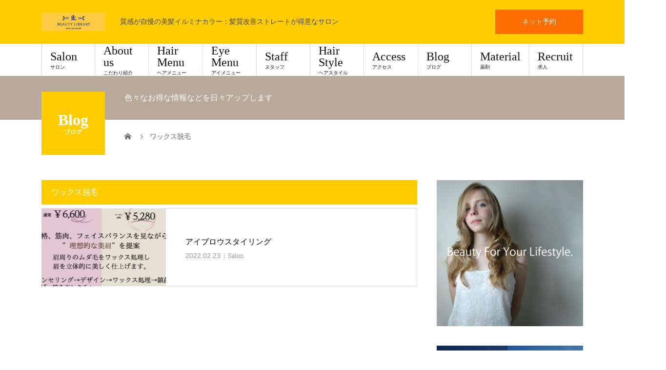

--- FILE ---
content_type: text/html; charset=UTF-8
request_url: https://beauty-library-hair-lab.com/tag/%E3%83%AF%E3%83%83%E3%82%AF%E3%82%B9%E8%84%B1%E6%AF%9B/
body_size: 15858
content:
<!DOCTYPE html>
<html lang="ja">
<head>
<meta charset="UTF-8">
<meta name="description" content="質感が自慢の美髪イルミナカラー：髪質改善ストレートが得意なサロン">
<meta name="viewport" content="width=device-width">
<title>ワックス脱毛に関する記事一覧 &#8211; BEAUTY LIBRARY-Hair Lab Salon-</title>
<meta name='robots' content='max-image-preview:large' />
<link rel="alternate" type="application/rss+xml" title="BEAUTY LIBRARY-Hair Lab Salon- &raquo; フィード" href="https://beauty-library-hair-lab.com/feed/" />
<link rel="alternate" type="application/rss+xml" title="BEAUTY LIBRARY-Hair Lab Salon- &raquo; コメントフィード" href="https://beauty-library-hair-lab.com/comments/feed/" />
<link rel="alternate" type="application/rss+xml" title="BEAUTY LIBRARY-Hair Lab Salon- &raquo; ワックス脱毛 タグのフィード" href="https://beauty-library-hair-lab.com/tag/%e3%83%af%e3%83%83%e3%82%af%e3%82%b9%e8%84%b1%e6%af%9b/feed/" />
		<!-- This site uses the Google Analytics by ExactMetrics plugin v8.11.1 - Using Analytics tracking - https://www.exactmetrics.com/ -->
		<!-- Note: ExactMetrics is not currently configured on this site. The site owner needs to authenticate with Google Analytics in the ExactMetrics settings panel. -->
					<!-- No tracking code set -->
				<!-- / Google Analytics by ExactMetrics -->
				<!-- This site uses the Google Analytics by MonsterInsights plugin v9.11.1 - Using Analytics tracking - https://www.monsterinsights.com/ -->
		<!-- Note: MonsterInsights is not currently configured on this site. The site owner needs to authenticate with Google Analytics in the MonsterInsights settings panel. -->
					<!-- No tracking code set -->
				<!-- / Google Analytics by MonsterInsights -->
		<link rel="preconnect" href="https://fonts.googleapis.com">
<link rel="preconnect" href="https://fonts.gstatic.com" crossorigin>
<link href="https://fonts.googleapis.com/css2?family=Noto+Sans+JP:wght@400;600" rel="stylesheet">
<style id='wp-img-auto-sizes-contain-inline-css' type='text/css'>
img:is([sizes=auto i],[sizes^="auto," i]){contain-intrinsic-size:3000px 1500px}
/*# sourceURL=wp-img-auto-sizes-contain-inline-css */
</style>
<style id='wp-emoji-styles-inline-css' type='text/css'>

	img.wp-smiley, img.emoji {
		display: inline !important;
		border: none !important;
		box-shadow: none !important;
		height: 1em !important;
		width: 1em !important;
		margin: 0 0.07em !important;
		vertical-align: -0.1em !important;
		background: none !important;
		padding: 0 !important;
	}
/*# sourceURL=wp-emoji-styles-inline-css */
</style>
<style id='wp-block-library-inline-css' type='text/css'>
:root{--wp-block-synced-color:#7a00df;--wp-block-synced-color--rgb:122,0,223;--wp-bound-block-color:var(--wp-block-synced-color);--wp-editor-canvas-background:#ddd;--wp-admin-theme-color:#007cba;--wp-admin-theme-color--rgb:0,124,186;--wp-admin-theme-color-darker-10:#006ba1;--wp-admin-theme-color-darker-10--rgb:0,107,160.5;--wp-admin-theme-color-darker-20:#005a87;--wp-admin-theme-color-darker-20--rgb:0,90,135;--wp-admin-border-width-focus:2px}@media (min-resolution:192dpi){:root{--wp-admin-border-width-focus:1.5px}}.wp-element-button{cursor:pointer}:root .has-very-light-gray-background-color{background-color:#eee}:root .has-very-dark-gray-background-color{background-color:#313131}:root .has-very-light-gray-color{color:#eee}:root .has-very-dark-gray-color{color:#313131}:root .has-vivid-green-cyan-to-vivid-cyan-blue-gradient-background{background:linear-gradient(135deg,#00d084,#0693e3)}:root .has-purple-crush-gradient-background{background:linear-gradient(135deg,#34e2e4,#4721fb 50%,#ab1dfe)}:root .has-hazy-dawn-gradient-background{background:linear-gradient(135deg,#faaca8,#dad0ec)}:root .has-subdued-olive-gradient-background{background:linear-gradient(135deg,#fafae1,#67a671)}:root .has-atomic-cream-gradient-background{background:linear-gradient(135deg,#fdd79a,#004a59)}:root .has-nightshade-gradient-background{background:linear-gradient(135deg,#330968,#31cdcf)}:root .has-midnight-gradient-background{background:linear-gradient(135deg,#020381,#2874fc)}:root{--wp--preset--font-size--normal:16px;--wp--preset--font-size--huge:42px}.has-regular-font-size{font-size:1em}.has-larger-font-size{font-size:2.625em}.has-normal-font-size{font-size:var(--wp--preset--font-size--normal)}.has-huge-font-size{font-size:var(--wp--preset--font-size--huge)}.has-text-align-center{text-align:center}.has-text-align-left{text-align:left}.has-text-align-right{text-align:right}.has-fit-text{white-space:nowrap!important}#end-resizable-editor-section{display:none}.aligncenter{clear:both}.items-justified-left{justify-content:flex-start}.items-justified-center{justify-content:center}.items-justified-right{justify-content:flex-end}.items-justified-space-between{justify-content:space-between}.screen-reader-text{border:0;clip-path:inset(50%);height:1px;margin:-1px;overflow:hidden;padding:0;position:absolute;width:1px;word-wrap:normal!important}.screen-reader-text:focus{background-color:#ddd;clip-path:none;color:#444;display:block;font-size:1em;height:auto;left:5px;line-height:normal;padding:15px 23px 14px;text-decoration:none;top:5px;width:auto;z-index:100000}html :where(.has-border-color){border-style:solid}html :where([style*=border-top-color]){border-top-style:solid}html :where([style*=border-right-color]){border-right-style:solid}html :where([style*=border-bottom-color]){border-bottom-style:solid}html :where([style*=border-left-color]){border-left-style:solid}html :where([style*=border-width]){border-style:solid}html :where([style*=border-top-width]){border-top-style:solid}html :where([style*=border-right-width]){border-right-style:solid}html :where([style*=border-bottom-width]){border-bottom-style:solid}html :where([style*=border-left-width]){border-left-style:solid}html :where(img[class*=wp-image-]){height:auto;max-width:100%}:where(figure){margin:0 0 1em}html :where(.is-position-sticky){--wp-admin--admin-bar--position-offset:var(--wp-admin--admin-bar--height,0px)}@media screen and (max-width:600px){html :where(.is-position-sticky){--wp-admin--admin-bar--position-offset:0px}}

/*# sourceURL=wp-block-library-inline-css */
</style><style id='global-styles-inline-css' type='text/css'>
:root{--wp--preset--aspect-ratio--square: 1;--wp--preset--aspect-ratio--4-3: 4/3;--wp--preset--aspect-ratio--3-4: 3/4;--wp--preset--aspect-ratio--3-2: 3/2;--wp--preset--aspect-ratio--2-3: 2/3;--wp--preset--aspect-ratio--16-9: 16/9;--wp--preset--aspect-ratio--9-16: 9/16;--wp--preset--color--black: #000000;--wp--preset--color--cyan-bluish-gray: #abb8c3;--wp--preset--color--white: #ffffff;--wp--preset--color--pale-pink: #f78da7;--wp--preset--color--vivid-red: #cf2e2e;--wp--preset--color--luminous-vivid-orange: #ff6900;--wp--preset--color--luminous-vivid-amber: #fcb900;--wp--preset--color--light-green-cyan: #7bdcb5;--wp--preset--color--vivid-green-cyan: #00d084;--wp--preset--color--pale-cyan-blue: #8ed1fc;--wp--preset--color--vivid-cyan-blue: #0693e3;--wp--preset--color--vivid-purple: #9b51e0;--wp--preset--gradient--vivid-cyan-blue-to-vivid-purple: linear-gradient(135deg,rgb(6,147,227) 0%,rgb(155,81,224) 100%);--wp--preset--gradient--light-green-cyan-to-vivid-green-cyan: linear-gradient(135deg,rgb(122,220,180) 0%,rgb(0,208,130) 100%);--wp--preset--gradient--luminous-vivid-amber-to-luminous-vivid-orange: linear-gradient(135deg,rgb(252,185,0) 0%,rgb(255,105,0) 100%);--wp--preset--gradient--luminous-vivid-orange-to-vivid-red: linear-gradient(135deg,rgb(255,105,0) 0%,rgb(207,46,46) 100%);--wp--preset--gradient--very-light-gray-to-cyan-bluish-gray: linear-gradient(135deg,rgb(238,238,238) 0%,rgb(169,184,195) 100%);--wp--preset--gradient--cool-to-warm-spectrum: linear-gradient(135deg,rgb(74,234,220) 0%,rgb(151,120,209) 20%,rgb(207,42,186) 40%,rgb(238,44,130) 60%,rgb(251,105,98) 80%,rgb(254,248,76) 100%);--wp--preset--gradient--blush-light-purple: linear-gradient(135deg,rgb(255,206,236) 0%,rgb(152,150,240) 100%);--wp--preset--gradient--blush-bordeaux: linear-gradient(135deg,rgb(254,205,165) 0%,rgb(254,45,45) 50%,rgb(107,0,62) 100%);--wp--preset--gradient--luminous-dusk: linear-gradient(135deg,rgb(255,203,112) 0%,rgb(199,81,192) 50%,rgb(65,88,208) 100%);--wp--preset--gradient--pale-ocean: linear-gradient(135deg,rgb(255,245,203) 0%,rgb(182,227,212) 50%,rgb(51,167,181) 100%);--wp--preset--gradient--electric-grass: linear-gradient(135deg,rgb(202,248,128) 0%,rgb(113,206,126) 100%);--wp--preset--gradient--midnight: linear-gradient(135deg,rgb(2,3,129) 0%,rgb(40,116,252) 100%);--wp--preset--font-size--small: 13px;--wp--preset--font-size--medium: 20px;--wp--preset--font-size--large: 36px;--wp--preset--font-size--x-large: 42px;--wp--preset--spacing--20: 0.44rem;--wp--preset--spacing--30: 0.67rem;--wp--preset--spacing--40: 1rem;--wp--preset--spacing--50: 1.5rem;--wp--preset--spacing--60: 2.25rem;--wp--preset--spacing--70: 3.38rem;--wp--preset--spacing--80: 5.06rem;--wp--preset--shadow--natural: 6px 6px 9px rgba(0, 0, 0, 0.2);--wp--preset--shadow--deep: 12px 12px 50px rgba(0, 0, 0, 0.4);--wp--preset--shadow--sharp: 6px 6px 0px rgba(0, 0, 0, 0.2);--wp--preset--shadow--outlined: 6px 6px 0px -3px rgb(255, 255, 255), 6px 6px rgb(0, 0, 0);--wp--preset--shadow--crisp: 6px 6px 0px rgb(0, 0, 0);}:where(.is-layout-flex){gap: 0.5em;}:where(.is-layout-grid){gap: 0.5em;}body .is-layout-flex{display: flex;}.is-layout-flex{flex-wrap: wrap;align-items: center;}.is-layout-flex > :is(*, div){margin: 0;}body .is-layout-grid{display: grid;}.is-layout-grid > :is(*, div){margin: 0;}:where(.wp-block-columns.is-layout-flex){gap: 2em;}:where(.wp-block-columns.is-layout-grid){gap: 2em;}:where(.wp-block-post-template.is-layout-flex){gap: 1.25em;}:where(.wp-block-post-template.is-layout-grid){gap: 1.25em;}.has-black-color{color: var(--wp--preset--color--black) !important;}.has-cyan-bluish-gray-color{color: var(--wp--preset--color--cyan-bluish-gray) !important;}.has-white-color{color: var(--wp--preset--color--white) !important;}.has-pale-pink-color{color: var(--wp--preset--color--pale-pink) !important;}.has-vivid-red-color{color: var(--wp--preset--color--vivid-red) !important;}.has-luminous-vivid-orange-color{color: var(--wp--preset--color--luminous-vivid-orange) !important;}.has-luminous-vivid-amber-color{color: var(--wp--preset--color--luminous-vivid-amber) !important;}.has-light-green-cyan-color{color: var(--wp--preset--color--light-green-cyan) !important;}.has-vivid-green-cyan-color{color: var(--wp--preset--color--vivid-green-cyan) !important;}.has-pale-cyan-blue-color{color: var(--wp--preset--color--pale-cyan-blue) !important;}.has-vivid-cyan-blue-color{color: var(--wp--preset--color--vivid-cyan-blue) !important;}.has-vivid-purple-color{color: var(--wp--preset--color--vivid-purple) !important;}.has-black-background-color{background-color: var(--wp--preset--color--black) !important;}.has-cyan-bluish-gray-background-color{background-color: var(--wp--preset--color--cyan-bluish-gray) !important;}.has-white-background-color{background-color: var(--wp--preset--color--white) !important;}.has-pale-pink-background-color{background-color: var(--wp--preset--color--pale-pink) !important;}.has-vivid-red-background-color{background-color: var(--wp--preset--color--vivid-red) !important;}.has-luminous-vivid-orange-background-color{background-color: var(--wp--preset--color--luminous-vivid-orange) !important;}.has-luminous-vivid-amber-background-color{background-color: var(--wp--preset--color--luminous-vivid-amber) !important;}.has-light-green-cyan-background-color{background-color: var(--wp--preset--color--light-green-cyan) !important;}.has-vivid-green-cyan-background-color{background-color: var(--wp--preset--color--vivid-green-cyan) !important;}.has-pale-cyan-blue-background-color{background-color: var(--wp--preset--color--pale-cyan-blue) !important;}.has-vivid-cyan-blue-background-color{background-color: var(--wp--preset--color--vivid-cyan-blue) !important;}.has-vivid-purple-background-color{background-color: var(--wp--preset--color--vivid-purple) !important;}.has-black-border-color{border-color: var(--wp--preset--color--black) !important;}.has-cyan-bluish-gray-border-color{border-color: var(--wp--preset--color--cyan-bluish-gray) !important;}.has-white-border-color{border-color: var(--wp--preset--color--white) !important;}.has-pale-pink-border-color{border-color: var(--wp--preset--color--pale-pink) !important;}.has-vivid-red-border-color{border-color: var(--wp--preset--color--vivid-red) !important;}.has-luminous-vivid-orange-border-color{border-color: var(--wp--preset--color--luminous-vivid-orange) !important;}.has-luminous-vivid-amber-border-color{border-color: var(--wp--preset--color--luminous-vivid-amber) !important;}.has-light-green-cyan-border-color{border-color: var(--wp--preset--color--light-green-cyan) !important;}.has-vivid-green-cyan-border-color{border-color: var(--wp--preset--color--vivid-green-cyan) !important;}.has-pale-cyan-blue-border-color{border-color: var(--wp--preset--color--pale-cyan-blue) !important;}.has-vivid-cyan-blue-border-color{border-color: var(--wp--preset--color--vivid-cyan-blue) !important;}.has-vivid-purple-border-color{border-color: var(--wp--preset--color--vivid-purple) !important;}.has-vivid-cyan-blue-to-vivid-purple-gradient-background{background: var(--wp--preset--gradient--vivid-cyan-blue-to-vivid-purple) !important;}.has-light-green-cyan-to-vivid-green-cyan-gradient-background{background: var(--wp--preset--gradient--light-green-cyan-to-vivid-green-cyan) !important;}.has-luminous-vivid-amber-to-luminous-vivid-orange-gradient-background{background: var(--wp--preset--gradient--luminous-vivid-amber-to-luminous-vivid-orange) !important;}.has-luminous-vivid-orange-to-vivid-red-gradient-background{background: var(--wp--preset--gradient--luminous-vivid-orange-to-vivid-red) !important;}.has-very-light-gray-to-cyan-bluish-gray-gradient-background{background: var(--wp--preset--gradient--very-light-gray-to-cyan-bluish-gray) !important;}.has-cool-to-warm-spectrum-gradient-background{background: var(--wp--preset--gradient--cool-to-warm-spectrum) !important;}.has-blush-light-purple-gradient-background{background: var(--wp--preset--gradient--blush-light-purple) !important;}.has-blush-bordeaux-gradient-background{background: var(--wp--preset--gradient--blush-bordeaux) !important;}.has-luminous-dusk-gradient-background{background: var(--wp--preset--gradient--luminous-dusk) !important;}.has-pale-ocean-gradient-background{background: var(--wp--preset--gradient--pale-ocean) !important;}.has-electric-grass-gradient-background{background: var(--wp--preset--gradient--electric-grass) !important;}.has-midnight-gradient-background{background: var(--wp--preset--gradient--midnight) !important;}.has-small-font-size{font-size: var(--wp--preset--font-size--small) !important;}.has-medium-font-size{font-size: var(--wp--preset--font-size--medium) !important;}.has-large-font-size{font-size: var(--wp--preset--font-size--large) !important;}.has-x-large-font-size{font-size: var(--wp--preset--font-size--x-large) !important;}
/*# sourceURL=global-styles-inline-css */
</style>

<style id='classic-theme-styles-inline-css' type='text/css'>
/*! This file is auto-generated */
.wp-block-button__link{color:#fff;background-color:#32373c;border-radius:9999px;box-shadow:none;text-decoration:none;padding:calc(.667em + 2px) calc(1.333em + 2px);font-size:1.125em}.wp-block-file__button{background:#32373c;color:#fff;text-decoration:none}
/*# sourceURL=/wp-includes/css/classic-themes.min.css */
</style>
<link rel='stylesheet' id='sns-button-css' href='https://beauty-library-hair-lab.com/wp-content/themes/beauty_tcd054-2/assets/css/sns-button.css?ver=2.2' type='text/css' media='all' />
<link rel='stylesheet' id='beauty-slick-css' href='https://beauty-library-hair-lab.com/wp-content/themes/beauty_tcd054-2/assets/css/slick.min.css?ver=6.9' type='text/css' media='all' />
<link rel='stylesheet' id='beauty-slick-theme-css' href='https://beauty-library-hair-lab.com/wp-content/themes/beauty_tcd054-2/assets/css/slick-theme.min.css?ver=6.9' type='text/css' media='all' />
<link rel='stylesheet' id='beauty-style-css' href='https://beauty-library-hair-lab.com/wp-content/themes/beauty_tcd054-2/style.css?ver=2.2' type='text/css' media='all' />
<link rel='stylesheet' id='design-plus-css' href='https://beauty-library-hair-lab.com/wp-content/themes/beauty_tcd054-2/assets/css/design-plus.css?ver=2.2' type='text/css' media='all' />
<style>:root {
  --tcd-font-type1: Arial,"Hiragino Sans","Yu Gothic Medium","Meiryo",sans-serif;
  --tcd-font-type2: "Times New Roman",Times,"Yu Mincho","游明朝","游明朝体","Hiragino Mincho Pro",serif;
  --tcd-font-type3: Palatino,"Yu Kyokasho","游教科書体","UD デジタル 教科書体 N","游明朝","游明朝体","Hiragino Mincho Pro","Meiryo",serif;
  --tcd-font-type-logo: "Noto Sans JP",sans-serif;
}</style>
<script type="text/javascript" src="https://beauty-library-hair-lab.com/wp-includes/js/jquery/jquery.min.js?ver=3.7.1" id="jquery-core-js"></script>
<script type="text/javascript" src="https://beauty-library-hair-lab.com/wp-includes/js/jquery/jquery-migrate.min.js?ver=3.4.1" id="jquery-migrate-js"></script>
<script type="text/javascript" src="https://beauty-library-hair-lab.com/wp-content/themes/beauty_tcd054-2/assets/js/slick.min.js?ver=2.2" id="beauty-slick-js"></script>
<link rel="https://api.w.org/" href="https://beauty-library-hair-lab.com/wp-json/" /><link rel="alternate" title="JSON" type="application/json" href="https://beauty-library-hair-lab.com/wp-json/wp/v2/tags/26" /><link rel="shortcut icon" href="https://beauty-library-hair-lab.com/wp-content/uploads/2019/03/Beauty-Library-ロゴ.png">
<style>
.p-headline,.p-pager__item span,.p-portfolio__headline,.p-page-links > span,.c-pw__btn,.p-widget__title,.widget_block .wp-block-heading,.p-search__submit,.p-staff-blog__headline,.p-readmore__btn{background: #ffcc00}.p-pager__item span,.p-page-links > span{border-color: #ffcc00}.p-pagetop a:hover,.p-nav02__item a:hover,.p-index-content__btn:hover,.p-menu-btn.is-active,.c-pw__btn:hover,.p-search__submit:hover,.p-readmore__btn:hover{background: #ffcc00}.p-article01__title a:hover,.p-article01__cat a:hover,.p-article02__title a:hover,.p-article03__title a:hover,.p-breadcrumb a:hover,.p-entry__cat a:hover,.p-article04 a:hover .p-article04__title,.p-article06 a:hover .p-article06__name,.p-profile__social-item a:hover,.p-style-author__body:hover .p-style-author__portrait-name,.p-style-author__body:hover .p-style-author__comment::after,.p-news-ticker__item-date,.p-news-ticker__list-item-title:hover,.p-article05 a:hover .p-article05__title,.p-news-ticker__list-item-date,.p-author__name a:hover,.p-profile__table a:hover,.p-style__table a:hover,.p-widget:not(.widget_text) a:hover{color: #ffcc00}.p-entry__body a,.custom-html-widget a{color: #ffcc00}body,.p-global-nav .sub-title,.p-page-header__sub,.p-index-content__header-title span{font-family: var(--tcd-font-type2)}.rich_font_logo{font-family: var(--tcd-font-type-logo);font-weight: bold}.l-header__tel,.c-logo,.p-global-nav > ul > li > a,.p-page-header__title,.p-banner-list__item-catch,.p-profile__table caption,.p-search__title,.p-style__data-item-headline,.p-index-content__header-title,.p-header-slider__item-title,.p-header-video__title,.p-header-youtube__title{font-family: var(--tcd-font-type2)}.p-hover-effect--type2:hover img{opacity:0.5}.p-hover-effect--type2 img{margin-left: 15px;-webkit-transform: scale(1.3) translate3d(-15px, 0, 0);transform: scale(1.3) translate3d(-15px, 0, 0)}.p-author__img.p-hover-effect--type2 img{margin-left: 5px;-webkit-transform: scale(1.3) translate3d(-5px, 0, 0);transform: scale(1.3) translate3d(-5px, 0, 0)}.l-header{background: #ffcc00}.l-header__desc{color: #444444}.p-global-nav .sub-menu a{background: #ffcc00;color: #333333}.p-global-nav .sub-menu a:hover{background: #ffbf00;color: #8c8c8c}.p-contact__appointment{background: #ff6e00;color: #ffffff}.p-contact__appointment:hover{background: #ff8c00;color: #ffffff}.p-contact__appointment:hover{background: #ff8c00;color: #ffffff}.l-footer__info,.p-copyright{background: #ffcc00}.p-copyright{border-color: #a3a3a3}@media screen and (max-width: 991px) {.p-global-nav__inner{background: rgba(255,204,0, 1);color: #ffffff}.p-global-nav ul li a{font-family: var(--tcd-font-type2);color: #333333 !important}}@media screen and (max-width: 767px) {.p-style + .p-nav02{display: none}}.c-load--type1 { border: 3px solid rgba(255, 204, 0, 0.2); border-top-color: #ffcc00; }
</style>
<link rel="icon" href="https://beauty-library-hair-lab.com/wp-content/uploads/2019/03/cropped-Beauty-Library-ロゴ@2x-100-32x32.jpg" sizes="32x32" />
<link rel="icon" href="https://beauty-library-hair-lab.com/wp-content/uploads/2019/03/cropped-Beauty-Library-ロゴ@2x-100-192x192.jpg" sizes="192x192" />
<link rel="apple-touch-icon" href="https://beauty-library-hair-lab.com/wp-content/uploads/2019/03/cropped-Beauty-Library-ロゴ@2x-100-180x180.jpg" />
<meta name="msapplication-TileImage" content="https://beauty-library-hair-lab.com/wp-content/uploads/2019/03/cropped-Beauty-Library-ロゴ@2x-100-270x270.jpg" />
<link rel='stylesheet' id='mediaelement-css' href='https://beauty-library-hair-lab.com/wp-includes/js/mediaelement/mediaelementplayer-legacy.min.css?ver=4.2.17' type='text/css' media='all' />
<link rel='stylesheet' id='wp-mediaelement-css' href='https://beauty-library-hair-lab.com/wp-includes/js/mediaelement/wp-mediaelement.min.css?ver=6.9' type='text/css' media='all' />
</head>
<body class="archive tag tag-26 wp-embed-responsive wp-theme-beauty_tcd054-2">
<div id="site_loader_overlay">
  <div id="site_loader_animation" class="c-load--type1">
      </div>
</div>
<div id="site_wrap">
<header id="js-header" class="l-header l-header--fixed">
  <div class="l-header__inner l-inner">
    <div class="l-header__logo c-logo">
      <a href="https://beauty-library-hair-lab.com/">
        <img src="https://beauty-library-hair-lab.com/wp-content/uploads/2019/05/BL-フッターロゴ.png" alt="BEAUTY LIBRARY-Hair Lab Salon-" width="131" height="37.5">
      </a>
    </div>
    <p class="l-header__desc">質感が自慢の美髪イルミナカラー：髪質改善ストレートが得意なサロン</p>
        <div class="l-header__contact">
              <a href="https://beauty.hotpepper.jp/slnH000462475/" class="p-contact__appointment p-btn" target="_blank">ネット予約</a>
        </div>
      </div>
  <a href="#" id="js-menu-btn" class="p-menu-btn c-menu-btn"></a>
  <nav id="js-global-nav" class="p-global-nav"><ul class="p-global-nav__inner"><li id="menu-item-130" class="menu-item menu-item-type-post_type menu-item-object-page menu-item-130"><a href="https://beauty-library-hair-lab.com/salon/">Salon<span class="sub-title">サロン</span><span class="sub-menu-toggle"></span></a></li>
<li id="menu-item-867" class="menu-item menu-item-type-post_type_archive menu-item-object-news menu-item-867"><a href="https://beauty-library-hair-lab.com/news/">About us<span class="sub-title">こだわり紹介</span><span class="sub-menu-toggle"></span></a></li>
<li id="menu-item-125" class="menu-item menu-item-type-post_type menu-item-object-page menu-item-125"><a href="https://beauty-library-hair-lab.com/menu/">Hair Menu<span class="sub-title">ヘアメニュー</span><span class="sub-menu-toggle"></span></a></li>
<li id="menu-item-944" class="menu-item menu-item-type-post_type menu-item-object-page menu-item-944"><a href="https://beauty-library-hair-lab.com/eye-menu/">Eye Menu<span class="sub-title">アイメニュー</span><span class="sub-menu-toggle"></span></a></li>
<li id="menu-item-133" class="menu-item menu-item-type-post_type menu-item-object-page menu-item-has-children menu-item-133"><a href="https://beauty-library-hair-lab.com/staff/">Staff<span class="sub-title">スタッフ</span><span class="sub-menu-toggle"></span></a>
<ul class="sub-menu">
	<li id="menu-item-145" class="menu-item menu-item-type-post_type menu-item-object-staff menu-item-145"><a href="https://beauty-library-hair-lab.com/?post_type=staff&#038;p=85">Tatsuya Ishiguro<span class="sub-title"></span><span class="sub-menu-toggle"></span></a></li>
	<li id="menu-item-1252" class="menu-item menu-item-type-post_type menu-item-object-staff menu-item-1252"><a href="https://beauty-library-hair-lab.com/staff/%e4%b8%ad%e8%a5%bf%e8%b2%b4%e4%b9%8b/">Takayuki Nakanishi<span class="sub-title"></span><span class="sub-menu-toggle"></span></a></li>
	<li id="menu-item-146" class="menu-item menu-item-type-post_type menu-item-object-staff menu-item-146"><a href="https://beauty-library-hair-lab.com/staff/daisaku-mizuno/">Daisaku Mizuno<span class="sub-title"></span><span class="sub-menu-toggle"></span></a></li>
	<li id="menu-item-964" class="menu-item menu-item-type-post_type menu-item-object-staff menu-item-964"><a href="https://beauty-library-hair-lab.com/staff/coming-soon/">るな　アイリスト<span class="sub-title"></span><span class="sub-menu-toggle"></span></a></li>
	<li id="menu-item-1143" class="menu-item menu-item-type-post_type menu-item-object-staff menu-item-1143"><a href="https://beauty-library-hair-lab.com/staff/1141/">スタイリスト募集中！<span class="sub-title"></span><span class="sub-menu-toggle"></span></a></li>
</ul>
</li>
<li id="menu-item-139" class="menu-item menu-item-type-post_type menu-item-object-page menu-item-139"><a href="https://beauty-library-hair-lab.com/style/">Hair Style<span class="sub-title">ヘアスタイル</span><span class="sub-menu-toggle"></span></a></li>
<li id="menu-item-136" class="menu-item menu-item-type-post_type menu-item-object-page menu-item-136"><a href="https://beauty-library-hair-lab.com/access/">Access<span class="sub-title">アクセス</span><span class="sub-menu-toggle"></span></a></li>
<li id="menu-item-142" class="menu-item menu-item-type-post_type menu-item-object-page current_page_parent menu-item-142"><a href="https://beauty-library-hair-lab.com/blog/">Blog<span class="sub-title">ブログ</span><span class="sub-menu-toggle"></span></a></li>
<li id="menu-item-347" class="menu-item menu-item-type-post_type menu-item-object-page menu-item-has-children menu-item-347"><a href="https://beauty-library-hair-lab.com/material/">Material<span class="sub-title">薬剤</span><span class="sub-menu-toggle"></span></a>
<ul class="sub-menu">
	<li id="menu-item-935" class="menu-item menu-item-type-post_type menu-item-object-page menu-item-935"><a href="https://beauty-library-hair-lab.com/inner-treatment/">Inner Treatment<span class="sub-title"></span><span class="sub-menu-toggle"></span></a></li>
	<li id="menu-item-1008" class="menu-item menu-item-type-post_type menu-item-object-page menu-item-has-children menu-item-1008"><a href="https://beauty-library-hair-lab.com/shampoo-treatment-2/">Shampoo &#038; Treatment<span class="sub-title"></span><span class="sub-menu-toggle"></span></a>
	<ul class="sub-menu">
		<li id="menu-item-1012" class="menu-item menu-item-type-post_type menu-item-object-page menu-item-1012"><a href="https://beauty-library-hair-lab.com/cota-i-care/">COTA i CARE<span class="sub-title"></span><span class="sub-menu-toggle"></span></a></li>
	</ul>
</li>
	<li id="menu-item-346" class="menu-item menu-item-type-post_type menu-item-object-page menu-item-346"><a href="https://beauty-library-hair-lab.com/color/">Color<span class="sub-title"></span><span class="sub-menu-toggle"></span></a></li>
	<li id="menu-item-350" class="menu-item menu-item-type-post_type menu-item-object-page menu-item-350"><a href="https://beauty-library-hair-lab.com/perm/">Perm<span class="sub-title"></span><span class="sub-menu-toggle"></span></a></li>
	<li id="menu-item-349" class="menu-item menu-item-type-post_type menu-item-object-page menu-item-349"><a href="https://beauty-library-hair-lab.com/treatment/">Salon Treatment<span class="sub-title"></span><span class="sub-menu-toggle"></span></a></li>
	<li id="menu-item-348" class="menu-item menu-item-type-post_type menu-item-object-page menu-item-348"><a href="https://beauty-library-hair-lab.com/head-spa/">Head Spa<span class="sub-title"></span><span class="sub-menu-toggle"></span></a></li>
</ul>
</li>
<li id="menu-item-650" class="menu-item menu-item-type-post_type menu-item-object-page menu-item-650"><a href="https://beauty-library-hair-lab.com/recruit/">Recruit<span class="sub-title">求人</span><span class="sub-menu-toggle"></span></a></li>
</ul></nav></header>
<main class="l-main">
    <ul class="p-breadcrumb c-breadcrumb" itemscope itemtype="https://schema.org/BreadcrumbList">
<li class="p-breadcrumb__item c-breadcrumb__item c-breadcrumb__item--home" itemprop="itemListElement" itemscope itemtype="https://schema.org/ListItem">
<a href="https://beauty-library-hair-lab.com/" itemprop="item">
<span itemprop="name">HOME</span>
</a>
<meta itemprop="position" content="1">
</li>
<li class="p-breadcrumb__item c-breadcrumb__item" itemprop="itemListElement" itemscope itemtype="https://schema.org/ListItem"><span itemprop="name">ワックス脱毛</span><meta itemprop="position" content="2"></li>
</ul>
  <header class="p-page-header" style="background: #b7aa9d;">
  <div class="p-page-header__inner l-inner">
    <h1 class="p-page-header__title" style="background: #ffcc00; color: #ffffff; font-size: 32px;">Blog<span class="p-page-header__sub" style="color: #ffffff; font-size: 12px;">ブログ</span></h1>
        <p class="p-page-header__desc" style="color: #ffffff;">色々なお得な情報などを日々アップします</p>
      </div>
</header>
  <div class="l-main__inner l-inner">
  <ul class="p-breadcrumb c-breadcrumb" itemscope itemtype="https://schema.org/BreadcrumbList">
<li class="p-breadcrumb__item c-breadcrumb__item c-breadcrumb__item--home" itemprop="itemListElement" itemscope itemtype="https://schema.org/ListItem">
<a href="https://beauty-library-hair-lab.com/" itemprop="item">
<span itemprop="name">HOME</span>
</a>
<meta itemprop="position" content="1">
</li>
<li class="p-breadcrumb__item c-breadcrumb__item" itemprop="itemListElement" itemscope itemtype="https://schema.org/ListItem"><span itemprop="name">ワックス脱毛</span><meta itemprop="position" content="2"></li>
</ul>
  <div class="l-contents">
    <div class="l-primary">
              <h2 class="p-headline">ワックス脱毛</h2>
            <div class="p-post-list">
                <article class="p-post-list__item p-article01 u-clearfix">
          <a href="https://beauty-library-hair-lab.com/2022/02/23/%e3%82%a2%e3%82%a4%e3%83%96%e3%83%ad%e3%82%a6%e3%82%b9%e3%82%bf%e3%82%a4%e3%83%aa%e3%83%b3%e3%82%b0/" class="p-article01__img p-hover-effect--type2">
          <img width="510" height="320" src="https://beauty-library-hair-lab.com/wp-content/uploads/2022/02/アイブロウ-4-510x320.jpg" class="attachment-size1 size-size1 wp-post-image" alt="" decoding="async" fetchpriority="high" />          </a>
          <div class="p-article01__content">
            <h3 class="p-article01__title">
              <a href="https://beauty-library-hair-lab.com/2022/02/23/%e3%82%a2%e3%82%a4%e3%83%96%e3%83%ad%e3%82%a6%e3%82%b9%e3%82%bf%e3%82%a4%e3%83%aa%e3%83%b3%e3%82%b0/">アイブロウスタイリング</a>
            </h3>
            <p class="p-article01__meta">
              <time class="p-article01__date" datetime="2022-02-23">2022.02.23</time><span class="p-article01__cat"><a href="https://beauty-library-hair-lab.com/category/salon/" rel="category tag">Salon</a></span>            </p>
          </div>
        </article>
              </div>
          </div>
    <div class="l-secondary">
<div class="p-widget widget_media_image" id="media_image-2">
<img width="300" height="300" src="https://beauty-library-hair-lab.com/wp-content/uploads/2019/03/画像四角形データ-300x300.jpg" class="image wp-image-256  attachment-medium size-medium" alt="" style="max-width: 100%; height: auto;" decoding="async" loading="lazy" srcset="https://beauty-library-hair-lab.com/wp-content/uploads/2019/03/画像四角形データ-300x300.jpg 300w, https://beauty-library-hair-lab.com/wp-content/uploads/2019/03/画像四角形データ-150x150.jpg 150w, https://beauty-library-hair-lab.com/wp-content/uploads/2019/03/画像四角形データ-120x120.jpg 120w, https://beauty-library-hair-lab.com/wp-content/uploads/2019/03/画像四角形データ.jpg 600w" sizes="auto, (max-width: 300px) 100vw, 300px" /></div>
<div class="p-widget tcdw_banner_list_widget" id="tcdw_banner_list_widget-2">

<ul class="p-banner-list">
<li class="p-banner-list__item"><a href="https://beauty-library-hair-lab.com" class="p-hover-effect--type2"><img src="https://beauty-library-hair-lab.com/wp-content/uploads/2020/03/ヴィジット３-2.png" alt=""><div class="p-banner-list__item-catch" style="color: #FFFFFF;">Top<span class="p-banner-list__item-sub">トップ</span></div></a></li>
<li class="p-banner-list__item"><a href="https://beauty-library-hair-lab.com/salon/" class="p-hover-effect--type2"><img src="https://beauty-library-hair-lab.com/wp-content/uploads/2020/03/ヴィジット１-2.png" alt=""><div class="p-banner-list__item-catch" style="color: #FFFFFF;">Salon<span class="p-banner-list__item-sub">サロン</span></div></a></li>
<li class="p-banner-list__item"><a href="https://beauty-library-hair-lab.com/news/" class="p-hover-effect--type2"><img src="https://beauty-library-hair-lab.com/wp-content/uploads/2024/02/ヴィジット２.png" alt=""><div class="p-banner-list__item-catch" style="color: #FFFFFF;">About Us<span class="p-banner-list__item-sub">こだわり紹介</span></div></a></li>
<li class="p-banner-list__item"><a href="https://beauty-library-hair-lab.com/menu/" class="p-hover-effect--type2"><img src="https://beauty-library-hair-lab.com/wp-content/uploads/2020/03/ヴィジット８-1.png" alt=""><div class="p-banner-list__item-catch" style="color: #FFFFFF;">Hair Menu<span class="p-banner-list__item-sub">ヘアメニュー</span></div></a></li>
<li class="p-banner-list__item"><a href="https://beauty-library-hair-lab.com/staff/" class="p-hover-effect--type2"><img src="https://beauty-library-hair-lab.com/wp-content/uploads/2020/03/ヴィジット１０-1.png" alt=""><div class="p-banner-list__item-catch" style="color: #FFFFFF;">Staff<span class="p-banner-list__item-sub">スタッフ</span></div></a></li>
<li class="p-banner-list__item"><a href="https://beauty-library-hair-lab.com/style/" class="p-hover-effect--type2"><img src="https://beauty-library-hair-lab.com/wp-content/uploads/2020/03/ヴィジット６-2.png" alt=""><div class="p-banner-list__item-catch" style="color: #FFFFFF;">Hair Style<span class="p-banner-list__item-sub">ヘアスタイル</span></div></a></li>
<li class="p-banner-list__item"><a href="https://beauty-library-hair-lab.com/blog/" class="p-hover-effect--type2"><img src="https://beauty-library-hair-lab.com/wp-content/uploads/2020/03/ヴィジット５-2.png" alt=""><div class="p-banner-list__item-catch" style="color: #FFFFFF;">Blog<span class="p-banner-list__item-sub">ブログ</span></div></a></li>
<li class="p-banner-list__item"><a href="https://beauty-library-hair-lab.com/material/" class="p-hover-effect--type2"><img src="https://beauty-library-hair-lab.com/wp-content/uploads/2020/03/ヴィジット７-2.png" alt=""><div class="p-banner-list__item-catch" style="color: #FFFFFF;">Material<span class="p-banner-list__item-sub">薬剤</span></div></a></li>
</ul>
</div>
<div class="p-widget widget_media_video" id="media_video-2">
<div style="width:100%;" class="wp-video"><video class="wp-video-shortcode" id="video-1168-1" preload="metadata" controls="controls"><source type="video/mp4" src="https://beauty-library-hair-lab.com/wp-content/uploads/2019/11/BL-CM-３０m.mp4?_=1" /><source type="video/mp4" src="https://beauty-library-hair-lab.com/wp-content/uploads/2019/11/BL-CM-３０m.mp4?_=1" /><a href="https://beauty-library-hair-lab.com/wp-content/uploads/2019/11/BL-CM-３０m.mp4">https://beauty-library-hair-lab.com/wp-content/uploads/2019/11/BL-CM-３０m.mp4</a></video></div></div>
<div class="p-widget tcdw_thumbnail_list_widget" id="tcdw_thumbnail_list_widget-2">
<div class="p-widget__title">サムネイル</div>    <ul class="p-thumb-list">
            <li class="p-thumb-list__item">
        <a href="https://beauty-library-hair-lab.com/style/1483/" title="" class="p-thumb-list__item-img p-hover-effect--type2">
          <img width="300" height="300" src="https://beauty-library-hair-lab.com/wp-content/uploads/2025/12/DSC05155-300x300.jpg" class="attachment-size2 size-size2 wp-post-image" alt="" decoding="async" loading="lazy" srcset="https://beauty-library-hair-lab.com/wp-content/uploads/2025/12/DSC05155-300x300.jpg 300w, https://beauty-library-hair-lab.com/wp-content/uploads/2025/12/DSC05155-150x150.jpg 150w, https://beauty-library-hair-lab.com/wp-content/uploads/2025/12/DSC05155-120x120.jpg 120w" sizes="auto, (max-width: 300px) 100vw, 300px" />        </a>
      </li>
            <li class="p-thumb-list__item">
        <a href="https://beauty-library-hair-lab.com/style/1474/" title="髪質改善トリートメント×縮毛矯正ストレート　ロングヘア" class="p-thumb-list__item-img p-hover-effect--type2">
          <img width="300" height="300" src="https://beauty-library-hair-lab.com/wp-content/uploads/2025/12/DSC05109-1-300x300.jpg" class="attachment-size2 size-size2 wp-post-image" alt="" decoding="async" loading="lazy" srcset="https://beauty-library-hair-lab.com/wp-content/uploads/2025/12/DSC05109-1-300x300.jpg 300w, https://beauty-library-hair-lab.com/wp-content/uploads/2025/12/DSC05109-1-150x150.jpg 150w, https://beauty-library-hair-lab.com/wp-content/uploads/2025/12/DSC05109-1-120x120.jpg 120w" sizes="auto, (max-width: 300px) 100vw, 300px" />        </a>
      </li>
            <li class="p-thumb-list__item">
        <a href="https://beauty-library-hair-lab.com/style/%e9%ab%aa%e8%b3%aa%e6%94%b9%e5%96%84%e3%82%a4%e3%83%ab%e3%83%9f%e3%83%8a%e3%82%ab%e3%83%a9%e3%83%bc%e3%82%ab%e3%83%a9%e3%83%bc%e3%83%94%e3%83%b3%e3%82%af%e3%83%99%e3%83%bc%e3%82%b8%e3%83%a5/" title="髪質改善イルミナカラーカラーピンクベージュ" class="p-thumb-list__item-img p-hover-effect--type2">
          <img width="300" height="300" src="https://beauty-library-hair-lab.com/wp-content/uploads/2024/06/DSC03927-300x300.jpeg" class="attachment-size2 size-size2 wp-post-image" alt="" decoding="async" loading="lazy" srcset="https://beauty-library-hair-lab.com/wp-content/uploads/2024/06/DSC03927-300x300.jpeg 300w, https://beauty-library-hair-lab.com/wp-content/uploads/2024/06/DSC03927-150x150.jpeg 150w, https://beauty-library-hair-lab.com/wp-content/uploads/2024/06/DSC03927-120x120.jpeg 120w" sizes="auto, (max-width: 300px) 100vw, 300px" />        </a>
      </li>
            <li class="p-thumb-list__item">
        <a href="https://beauty-library-hair-lab.com/style/%e9%ab%aa%e8%b3%aa%e6%94%b9%e5%96%84%e7%b8%ae%e6%af%9b%e7%9f%af%e6%ad%a3%e3%82%a4%e3%83%ab%e3%83%9f%e3%83%8a%e3%82%ab%e3%83%a9%e3%83%bc%e3%82%b5%e3%83%95%e3%82%a1%e3%83%aa/" title="髪質改善縮毛矯正イルミナカラーサファリ" class="p-thumb-list__item-img p-hover-effect--type2">
          <img width="300" height="300" src="https://beauty-library-hair-lab.com/wp-content/uploads/2024/04/DSC04080-300x300.jpeg" class="attachment-size2 size-size2 wp-post-image" alt="" decoding="async" loading="lazy" srcset="https://beauty-library-hair-lab.com/wp-content/uploads/2024/04/DSC04080-300x300.jpeg 300w, https://beauty-library-hair-lab.com/wp-content/uploads/2024/04/DSC04080-150x150.jpeg 150w, https://beauty-library-hair-lab.com/wp-content/uploads/2024/04/DSC04080-120x120.jpeg 120w" sizes="auto, (max-width: 300px) 100vw, 300px" />        </a>
      </li>
            <li class="p-thumb-list__item">
        <a href="https://beauty-library-hair-lab.com/style/%e3%82%a4%e3%83%ab%e3%83%9f%e3%83%8a%e3%82%ab%e3%83%a9%e3%83%bc%e6%98%a5%e5%a4%8f%e3%83%94%e3%83%b3%e3%82%af%e3%83%99%e3%83%bc%e3%82%b8%e3%83%a5%e3%83%90%e3%83%ac%e3%82%a4%e3%83%a4%e3%83%bc%e3%82%b8/" title="イルミナカラー春夏ピンクベージュバレイヤージュカラー" class="p-thumb-list__item-img p-hover-effect--type2">
          <img width="300" height="300" src="https://beauty-library-hair-lab.com/wp-content/uploads/2024/03/DSC03856-scaled-e1709349052635-300x300.jpeg" class="attachment-size2 size-size2 wp-post-image" alt="" decoding="async" loading="lazy" srcset="https://beauty-library-hair-lab.com/wp-content/uploads/2024/03/DSC03856-scaled-e1709349052635-300x300.jpeg 300w, https://beauty-library-hair-lab.com/wp-content/uploads/2024/03/DSC03856-scaled-e1709349052635-150x150.jpeg 150w, https://beauty-library-hair-lab.com/wp-content/uploads/2024/03/DSC03856-scaled-e1709349052635-120x120.jpeg 120w" sizes="auto, (max-width: 300px) 100vw, 300px" />        </a>
      </li>
            <li class="p-thumb-list__item">
        <a href="https://beauty-library-hair-lab.com/style/%e3%82%a4%e3%83%ab%e3%83%9f%e3%83%8a%e3%82%ab%e3%83%a9%e3%83%bc%e3%83%8c%e3%83%bc%e3%83%89%e3%82%b7%e3%82%a7%e3%83%bc%e3%83%89%e3%83%8a%e3%83%81%e3%83%a5%e3%83%a9%e3%83%ab%e5%88%87%e3%82%8a%e3%81%a3/" title="イルミナカラーヌードシェードナチュラル切りっぱなしボブ" class="p-thumb-list__item-img p-hover-effect--type2">
          <img width="300" height="300" src="https://beauty-library-hair-lab.com/wp-content/uploads/2023/08/DSC03143-2-300x300.jpeg" class="attachment-size2 size-size2 wp-post-image" alt="" decoding="async" loading="lazy" srcset="https://beauty-library-hair-lab.com/wp-content/uploads/2023/08/DSC03143-2-300x300.jpeg 300w, https://beauty-library-hair-lab.com/wp-content/uploads/2023/08/DSC03143-2-150x150.jpeg 150w, https://beauty-library-hair-lab.com/wp-content/uploads/2023/08/DSC03143-2-120x120.jpeg 120w" sizes="auto, (max-width: 300px) 100vw, 300px" />        </a>
      </li>
            <li class="p-thumb-list__item">
        <a href="https://beauty-library-hair-lab.com/style/%e9%ab%aa%e8%b3%aa%e6%94%b9%e5%96%84%e7%b8%ae%e6%af%9b%e7%9f%af%e6%ad%a3%e3%82%a4%e3%83%ab%e3%83%9f%e3%83%8a%e3%82%ab%e3%83%a9%e3%83%bc%e3%82%b5%e3%83%b3%e3%82%bb%e3%83%83%e3%83%88%e3%83%99%e3%83%bc/" title="髪質改善縮毛矯正イルミナカラーサンセットベージュ" class="p-thumb-list__item-img p-hover-effect--type2">
          <img width="300" height="300" src="https://beauty-library-hair-lab.com/wp-content/uploads/2023/08/DSC03024-300x300.jpeg" class="attachment-size2 size-size2 wp-post-image" alt="" decoding="async" loading="lazy" srcset="https://beauty-library-hair-lab.com/wp-content/uploads/2023/08/DSC03024-300x300.jpeg 300w, https://beauty-library-hair-lab.com/wp-content/uploads/2023/08/DSC03024-150x150.jpeg 150w, https://beauty-library-hair-lab.com/wp-content/uploads/2023/08/DSC03024-120x120.jpeg 120w" sizes="auto, (max-width: 300px) 100vw, 300px" />        </a>
      </li>
            <li class="p-thumb-list__item">
        <a href="https://beauty-library-hair-lab.com/style/%e9%bb%92%e9%ab%aa%e9%aa%a8%e6%a0%bc%e8%a3%9c%e6%ad%a3%e3%82%b7%e3%83%a7%e3%83%bc%e3%83%88%e3%83%9c%e3%83%96/" title="黒髪骨格補正ショートボブ" class="p-thumb-list__item-img p-hover-effect--type2">
          <img width="300" height="300" src="https://beauty-library-hair-lab.com/wp-content/uploads/2023/07/DSC02939-300x300.jpeg" class="attachment-size2 size-size2 wp-post-image" alt="" decoding="async" loading="lazy" srcset="https://beauty-library-hair-lab.com/wp-content/uploads/2023/07/DSC02939-300x300.jpeg 300w, https://beauty-library-hair-lab.com/wp-content/uploads/2023/07/DSC02939-150x150.jpeg 150w, https://beauty-library-hair-lab.com/wp-content/uploads/2023/07/DSC02939-120x120.jpeg 120w" sizes="auto, (max-width: 300px) 100vw, 300px" />        </a>
      </li>
            <li class="p-thumb-list__item">
        <a href="https://beauty-library-hair-lab.com/style/%e3%82%a4%e3%83%ab%e3%83%9f%e3%83%8a%e3%82%ab%e3%83%a9%e3%83%bc%e3%82%b7%e3%83%a7%e3%83%bc%e3%83%88%e3%83%9c%e3%83%96/" title="イルミナカラーショートボブ" class="p-thumb-list__item-img p-hover-effect--type2">
          <img width="300" height="300" src="https://beauty-library-hair-lab.com/wp-content/uploads/2023/07/DSC02931-2-300x300.jpeg" class="attachment-size2 size-size2 wp-post-image" alt="" decoding="async" loading="lazy" srcset="https://beauty-library-hair-lab.com/wp-content/uploads/2023/07/DSC02931-2-300x300.jpeg 300w, https://beauty-library-hair-lab.com/wp-content/uploads/2023/07/DSC02931-2-150x150.jpeg 150w, https://beauty-library-hair-lab.com/wp-content/uploads/2023/07/DSC02931-2-120x120.jpeg 120w" sizes="auto, (max-width: 300px) 100vw, 300px" />        </a>
      </li>
            <li class="p-thumb-list__item">
        <a href="https://beauty-library-hair-lab.com/style/%e3%82%a4%e3%83%ab%e3%83%9f%e3%83%8a%e3%82%ab%e3%83%a9%e3%83%bc%e5%a4%96%e3%83%8f%e3%83%8d%e3%83%9c%e3%83%96/" title="イルミナカラー外ハネボブ" class="p-thumb-list__item-img p-hover-effect--type2">
          <img width="300" height="300" src="https://beauty-library-hair-lab.com/wp-content/uploads/2023/07/DSC02918-300x300.jpg" class="attachment-size2 size-size2 wp-post-image" alt="" decoding="async" loading="lazy" srcset="https://beauty-library-hair-lab.com/wp-content/uploads/2023/07/DSC02918-300x300.jpg 300w, https://beauty-library-hair-lab.com/wp-content/uploads/2023/07/DSC02918-150x150.jpg 150w, https://beauty-library-hair-lab.com/wp-content/uploads/2023/07/DSC02918-120x120.jpg 120w" sizes="auto, (max-width: 300px) 100vw, 300px" />        </a>
      </li>
            <li class="p-thumb-list__item">
        <a href="https://beauty-library-hair-lab.com/style/%e3%82%a4%e3%83%ab%e3%83%9f%e3%83%8a%e3%82%ab%e3%83%a9%e3%83%bc%e3%83%8c%e3%83%bc%e3%83%89%e3%83%96%e3%83%a9%e3%82%a6%e3%83%b3%e3%81%8f%e3%81%b3%e3%82%8c%e3%83%9f%e3%83%83%e3%82%af%e3%82%b9%e5%b7%bb/" title="イルミナカラーヌードブラウンくびれミックス巻きヘア" class="p-thumb-list__item-img p-hover-effect--type2">
          <img width="300" height="300" src="https://beauty-library-hair-lab.com/wp-content/uploads/2023/01/DSC00327-300x300.jpeg" class="attachment-size2 size-size2 wp-post-image" alt="" decoding="async" loading="lazy" srcset="https://beauty-library-hair-lab.com/wp-content/uploads/2023/01/DSC00327-300x300.jpeg 300w, https://beauty-library-hair-lab.com/wp-content/uploads/2023/01/DSC00327-150x150.jpeg 150w, https://beauty-library-hair-lab.com/wp-content/uploads/2023/01/DSC00327-120x120.jpeg 120w" sizes="auto, (max-width: 300px) 100vw, 300px" />        </a>
      </li>
            <li class="p-thumb-list__item">
        <a href="https://beauty-library-hair-lab.com/style/%e9%aa%a8%e6%a0%bc%e8%a3%9c%e6%ad%a3%e4%b8%b8%e3%81%bf%e3%82%ad%e3%83%a5%e3%83%bc%e3%83%88%e3%83%9c%e3%83%96/" title="骨格補正丸みキュートボブ" class="p-thumb-list__item-img p-hover-effect--type2">
          <img width="300" height="300" src="https://beauty-library-hair-lab.com/wp-content/uploads/2023/01/DSC00243-300x300.jpg" class="attachment-size2 size-size2 wp-post-image" alt="" decoding="async" loading="lazy" srcset="https://beauty-library-hair-lab.com/wp-content/uploads/2023/01/DSC00243-300x300.jpg 300w, https://beauty-library-hair-lab.com/wp-content/uploads/2023/01/DSC00243-150x150.jpg 150w, https://beauty-library-hair-lab.com/wp-content/uploads/2023/01/DSC00243-120x120.jpg 120w" sizes="auto, (max-width: 300px) 100vw, 300px" />        </a>
      </li>
            <li class="p-thumb-list__item">
        <a href="https://beauty-library-hair-lab.com/style/%e9%aa%a8%e6%a0%bc%e8%a3%9c%e6%ad%a3%e3%83%8a%e3%83%81%e3%83%a5%e3%83%a9%e3%83%ab%e3%82%ad%e3%83%a5%e3%83%bc%e3%83%88%e3%83%9c%e3%83%96/" title="骨格補正ナチュラルキュートボブ" class="p-thumb-list__item-img p-hover-effect--type2">
          <img width="300" height="300" src="https://beauty-library-hair-lab.com/wp-content/uploads/2023/01/DSC00355-300x300.jpg" class="attachment-size2 size-size2 wp-post-image" alt="" decoding="async" loading="lazy" srcset="https://beauty-library-hair-lab.com/wp-content/uploads/2023/01/DSC00355-300x300.jpg 300w, https://beauty-library-hair-lab.com/wp-content/uploads/2023/01/DSC00355-150x150.jpg 150w, https://beauty-library-hair-lab.com/wp-content/uploads/2023/01/DSC00355-120x120.jpg 120w" sizes="auto, (max-width: 300px) 100vw, 300px" />        </a>
      </li>
            <li class="p-thumb-list__item">
        <a href="https://beauty-library-hair-lab.com/style/%e3%82%aa%e3%83%95%e3%82%a3%e3%82%b9%e3%83%98%e3%82%a2%e3%82%a4%e3%83%ab%e3%83%9f%e3%83%8a%e3%82%ab%e3%83%a9%e3%83%bc%e3%83%8a%e3%83%81%e3%83%a5%e3%83%a9%e3%83%ab%e3%83%99%e3%83%bc%e3%82%b8%e3%83%a5/" title="オフィスヘアイルミナカラーナチュラルベージュ" class="p-thumb-list__item-img p-hover-effect--type2">
          <img width="300" height="300" src="https://beauty-library-hair-lab.com/wp-content/uploads/2023/01/DSC00377-300x300.jpeg" class="attachment-size2 size-size2 wp-post-image" alt="" decoding="async" loading="lazy" srcset="https://beauty-library-hair-lab.com/wp-content/uploads/2023/01/DSC00377-300x300.jpeg 300w, https://beauty-library-hair-lab.com/wp-content/uploads/2023/01/DSC00377-150x150.jpeg 150w, https://beauty-library-hair-lab.com/wp-content/uploads/2023/01/DSC00377-120x120.jpeg 120w" sizes="auto, (max-width: 300px) 100vw, 300px" />        </a>
      </li>
            <li class="p-thumb-list__item">
        <a href="https://beauty-library-hair-lab.com/style/%e9%ab%aa%e8%b3%aa%e6%94%b9%e5%96%84%e7%a9%b6%e6%a5%b5%e3%81%ae%e7%be%8e%e9%ab%aa%e3%82%b9%e3%83%88%e3%83%ac%e3%83%bc%e3%83%88%e3%82%a4%e3%83%ab%e3%83%9f%e3%83%8a%e6%9f%94%e3%82%89%e3%81%8b%e3%82%a2/" title="髪質改善究極の美髪ストレートイルミナ柔らかアッシュベージュ【髪質改善メニュー】" class="p-thumb-list__item-img p-hover-effect--type2">
          <img width="300" height="300" src="https://beauty-library-hair-lab.com/wp-content/uploads/2023/01/DSC00136-300x300.jpeg" class="attachment-size2 size-size2 wp-post-image" alt="" decoding="async" loading="lazy" srcset="https://beauty-library-hair-lab.com/wp-content/uploads/2023/01/DSC00136-300x300.jpeg 300w, https://beauty-library-hair-lab.com/wp-content/uploads/2023/01/DSC00136-150x150.jpeg 150w, https://beauty-library-hair-lab.com/wp-content/uploads/2023/01/DSC00136-120x120.jpeg 120w" sizes="auto, (max-width: 300px) 100vw, 300px" />        </a>
      </li>
          </ul>
    </div>
    </div>	
    
  </div>
</div>
</main>
<footer class="l-footer">
    <div class="p-blog-slider">
    <div id="js-blog-slider__inner" class="p-blog-slider__inner l-inner">
            <article class="p-article03 p-blog-slider__item">
        <a href="https://beauty-library-hair-lab.com/2024/06/05/5%e5%91%a8%e5%b9%b4%e3%82%af%e3%83%bc%e3%83%9d%e3%83%b3/" class="p-article03__img p-hover-effect--type2">
          <img width="300" height="300" src="https://beauty-library-hair-lab.com/wp-content/uploads/2024/06/BEAUTY-LIBRARY-300x300.png" class="attachment-size2 size-size2 wp-post-image" alt="" decoding="async" loading="lazy" srcset="https://beauty-library-hair-lab.com/wp-content/uploads/2024/06/BEAUTY-LIBRARY-300x300.png 300w, https://beauty-library-hair-lab.com/wp-content/uploads/2024/06/BEAUTY-LIBRARY-150x150.png 150w, https://beauty-library-hair-lab.com/wp-content/uploads/2024/06/BEAUTY-LIBRARY-120x120.png 120w" sizes="auto, (max-width: 300px) 100vw, 300px" />        </a>
        <p class="p-article03__title">
          <a href="https://beauty-library-hair-lab.com/2024/06/05/5%e5%91%a8%e5%b9%b4%e3%82%af%e3%83%bc%e3%83%9d%e3%83%b3/">5周年クーポン</a>
        </p>
      </article>
            <article class="p-article03 p-blog-slider__item">
        <a href="https://beauty-library-hair-lab.com/2021/11/13/%e5%b9%b4%e6%9c%ab%e5%ba%97%e8%b2%a9%e3%82%ad%e3%83%a3%e3%83%b3%e3%83%9a%e3%83%bc%e3%83%b3/" class="p-article03__img p-hover-effect--type2">
          <img width="300" height="300" src="https://beauty-library-hair-lab.com/wp-content/uploads/2021/10/A7306099-300x300.jpeg" class="attachment-size2 size-size2 wp-post-image" alt="" decoding="async" loading="lazy" srcset="https://beauty-library-hair-lab.com/wp-content/uploads/2021/10/A7306099-300x300.jpeg 300w, https://beauty-library-hair-lab.com/wp-content/uploads/2021/10/A7306099-150x150.jpeg 150w, https://beauty-library-hair-lab.com/wp-content/uploads/2021/10/A7306099-120x120.jpeg 120w" sizes="auto, (max-width: 300px) 100vw, 300px" />        </a>
        <p class="p-article03__title">
          <a href="https://beauty-library-hair-lab.com/2021/11/13/%e5%b9%b4%e6%9c%ab%e5%ba%97%e8%b2%a9%e3%82%ad%e3%83%a3%e3%83%b3%e3%83%9a%e3%83%bc%e3%83%b3/">年末店販キャンペーン</a>
        </p>
      </article>
            <article class="p-article03 p-blog-slider__item">
        <a href="https://beauty-library-hair-lab.com/2019/10/10/%e7%be%8e%e9%ab%aa%e3%81%ae%e7%82%ba%e3%81%ae/" class="p-article03__img p-hover-effect--type2">
          <img width="300" height="300" src="https://beauty-library-hair-lab.com/wp-content/uploads/2019/10/スクリーンショット-2019-10-10-16.40.37-300x300.png" class="attachment-size2 size-size2 wp-post-image" alt="" decoding="async" loading="lazy" srcset="https://beauty-library-hair-lab.com/wp-content/uploads/2019/10/スクリーンショット-2019-10-10-16.40.37-300x300.png 300w, https://beauty-library-hair-lab.com/wp-content/uploads/2019/10/スクリーンショット-2019-10-10-16.40.37-150x150.png 150w, https://beauty-library-hair-lab.com/wp-content/uploads/2019/10/スクリーンショット-2019-10-10-16.40.37-120x120.png 120w" sizes="auto, (max-width: 300px) 100vw, 300px" />        </a>
        <p class="p-article03__title">
          <a href="https://beauty-library-hair-lab.com/2019/10/10/%e7%be%8e%e9%ab%aa%e3%81%ae%e7%82%ba%e3%81%ae/">美髪の為の</a>
        </p>
      </article>
            <article class="p-article03 p-blog-slider__item">
        <a href="https://beauty-library-hair-lab.com/2019/08/07/%e6%9a%91%e3%81%84%e6%97%a5%e3%81%af%e3%83%bb%e3%83%bb%e3%83%bb/" class="p-article03__img p-hover-effect--type2">
          <img width="300" height="300" src="https://beauty-library-hair-lab.com/wp-content/uploads/2019/08/imagephoto14-300x300.jpg" class="attachment-size2 size-size2 wp-post-image" alt="" decoding="async" loading="lazy" srcset="https://beauty-library-hair-lab.com/wp-content/uploads/2019/08/imagephoto14-300x300.jpg 300w, https://beauty-library-hair-lab.com/wp-content/uploads/2019/08/imagephoto14-150x150.jpg 150w, https://beauty-library-hair-lab.com/wp-content/uploads/2019/08/imagephoto14-120x120.jpg 120w" sizes="auto, (max-width: 300px) 100vw, 300px" />        </a>
        <p class="p-article03__title">
          <a href="https://beauty-library-hair-lab.com/2019/08/07/%e6%9a%91%e3%81%84%e6%97%a5%e3%81%af%e3%83%bb%e3%83%bb%e3%83%bb/">暑い日は・・・</a>
        </p>
      </article>
            <article class="p-article03 p-blog-slider__item">
        <a href="https://beauty-library-hair-lab.com/2024/02/24/%e5%ba%83%e3%81%8c%e3%82%8b%e9%ab%aa%e3%82%84%e3%83%96%e3%83%ad%e3%83%bc%e3%81%8c%e5%a4%a7%e5%a4%89%e3%81%a8%e3%81%8a%e6%82%a9%e3%81%bf%e3%81%ae%e6%96%b9%e3%81%ab%e3%82%aa%e3%82%b9%e3%82%b9%e3%83%a1/" class="p-article03__img p-hover-effect--type2">
          <img width="219" height="219" src="https://beauty-library-hair-lab.com/wp-content/uploads/2024/02/I099377838.jpg" class="attachment-size2 size-size2 wp-post-image" alt="" decoding="async" loading="lazy" srcset="https://beauty-library-hair-lab.com/wp-content/uploads/2024/02/I099377838.jpg 219w, https://beauty-library-hair-lab.com/wp-content/uploads/2024/02/I099377838-150x150.jpg 150w, https://beauty-library-hair-lab.com/wp-content/uploads/2024/02/I099377838-120x120.jpg 120w" sizes="auto, (max-width: 219px) 100vw, 219px" />        </a>
        <p class="p-article03__title">
          <a href="https://beauty-library-hair-lab.com/2024/02/24/%e5%ba%83%e3%81%8c%e3%82%8b%e9%ab%aa%e3%82%84%e3%83%96%e3%83%ad%e3%83%bc%e3%81%8c%e5%a4%a7%e5%a4%89%e3%81%a8%e3%81%8a%e6%82%a9%e3%81%bf%e3%81%ae%e6%96%b9%e3%81%ab%e3%82%aa%e3%82%b9%e3%82%b9%e3%83%a1/">広がる髪やブローが大変とお悩みの方にオススメ</a>
        </p>
      </article>
            <article class="p-article03 p-blog-slider__item">
        <a href="https://beauty-library-hair-lab.com/2021/10/07/%e3%82%a4%e3%83%ab%e3%83%9f%e3%83%8a%e3%82%ab%e3%83%a9%e3%83%bc%e6%96%b0%e8%89%b2%ef%bc%81/" class="p-article03__img p-hover-effect--type2">
          <img width="300" height="300" src="https://beauty-library-hair-lab.com/wp-content/uploads/2021/10/スクリーンショット-2021-10-07-13.52.24-300x300.png" class="attachment-size2 size-size2 wp-post-image" alt="" decoding="async" loading="lazy" srcset="https://beauty-library-hair-lab.com/wp-content/uploads/2021/10/スクリーンショット-2021-10-07-13.52.24-300x300.png 300w, https://beauty-library-hair-lab.com/wp-content/uploads/2021/10/スクリーンショット-2021-10-07-13.52.24-150x150.png 150w, https://beauty-library-hair-lab.com/wp-content/uploads/2021/10/スクリーンショット-2021-10-07-13.52.24-120x120.png 120w" sizes="auto, (max-width: 300px) 100vw, 300px" />        </a>
        <p class="p-article03__title">
          <a href="https://beauty-library-hair-lab.com/2021/10/07/%e3%82%a4%e3%83%ab%e3%83%9f%e3%83%8a%e3%82%ab%e3%83%a9%e3%83%bc%e6%96%b0%e8%89%b2%ef%bc%81/">イルミナカラー新色！</a>
        </p>
      </article>
            <article class="p-article03 p-blog-slider__item">
        <a href="https://beauty-library-hair-lab.com/2019/03/20/%e3%82%b5%e3%83%bc%e3%83%93%e3%82%b9%e3%83%89%e3%83%aa%e3%83%b3%e3%82%af/" class="p-article03__img p-hover-effect--type2">
          <img width="300" height="300" src="https://beauty-library-hair-lab.com/wp-content/uploads/2019/03/mayu2-300x300.png" class="attachment-size2 size-size2 wp-post-image" alt="" decoding="async" loading="lazy" srcset="https://beauty-library-hair-lab.com/wp-content/uploads/2019/03/mayu2-300x300.png 300w, https://beauty-library-hair-lab.com/wp-content/uploads/2019/03/mayu2-150x150.png 150w, https://beauty-library-hair-lab.com/wp-content/uploads/2019/03/mayu2-120x120.png 120w" sizes="auto, (max-width: 300px) 100vw, 300px" />        </a>
        <p class="p-article03__title">
          <a href="https://beauty-library-hair-lab.com/2019/03/20/%e3%82%b5%e3%83%bc%e3%83%93%e3%82%b9%e3%83%89%e3%83%aa%e3%83%b3%e3%82%af/">癒しのウェルカムドリンク♪</a>
        </p>
      </article>
            <article class="p-article03 p-blog-slider__item">
        <a href="https://beauty-library-hair-lab.com/2019/10/02/%e7%be%8e%e9%ab%aa%e3%82%ab%e3%83%a9%e3%83%bc/" class="p-article03__img p-hover-effect--type2">
          <img width="300" height="300" src="https://beauty-library-hair-lab.com/wp-content/uploads/2019/10/スクリーンショット-2019-10-02-10.05.54-300x300.png" class="attachment-size2 size-size2 wp-post-image" alt="" decoding="async" loading="lazy" srcset="https://beauty-library-hair-lab.com/wp-content/uploads/2019/10/スクリーンショット-2019-10-02-10.05.54-300x300.png 300w, https://beauty-library-hair-lab.com/wp-content/uploads/2019/10/スクリーンショット-2019-10-02-10.05.54-150x150.png 150w, https://beauty-library-hair-lab.com/wp-content/uploads/2019/10/スクリーンショット-2019-10-02-10.05.54-120x120.png 120w" sizes="auto, (max-width: 300px) 100vw, 300px" />        </a>
        <p class="p-article03__title">
          <a href="https://beauty-library-hair-lab.com/2019/10/02/%e7%be%8e%e9%ab%aa%e3%82%ab%e3%83%a9%e3%83%bc/">美髪カラー</a>
        </p>
      </article>
            <article class="p-article03 p-blog-slider__item">
        <a href="https://beauty-library-hair-lab.com/2024/05/30/refa-sale/" class="p-article03__img p-hover-effect--type2">
          <img width="300" height="300" src="https://beauty-library-hair-lab.com/wp-content/uploads/2024/05/スクリーンショット-2024-05-10-15.45.03-300x300.png" class="attachment-size2 size-size2 wp-post-image" alt="" decoding="async" loading="lazy" srcset="https://beauty-library-hair-lab.com/wp-content/uploads/2024/05/スクリーンショット-2024-05-10-15.45.03-300x300.png 300w, https://beauty-library-hair-lab.com/wp-content/uploads/2024/05/スクリーンショット-2024-05-10-15.45.03-150x150.png 150w, https://beauty-library-hair-lab.com/wp-content/uploads/2024/05/スクリーンショット-2024-05-10-15.45.03-120x120.png 120w" sizes="auto, (max-width: 300px) 100vw, 300px" />        </a>
        <p class="p-article03__title">
          <a href="https://beauty-library-hair-lab.com/2024/05/30/refa-sale/">Refa Sale</a>
        </p>
      </article>
            <article class="p-article03 p-blog-slider__item">
        <a href="https://beauty-library-hair-lab.com/2019/11/17/%e4%b9%be%e7%87%a5%e3%81%ae%e6%99%82%e6%9c%9f%e3%81%af/" class="p-article03__img p-hover-effect--type2">
          <img width="300" height="300" src="https://beauty-library-hair-lab.com/wp-content/uploads/2019/11/スクリーンショット-2019-11-17-9.14.35-300x300.png" class="attachment-size2 size-size2 wp-post-image" alt="" decoding="async" loading="lazy" srcset="https://beauty-library-hair-lab.com/wp-content/uploads/2019/11/スクリーンショット-2019-11-17-9.14.35-300x300.png 300w, https://beauty-library-hair-lab.com/wp-content/uploads/2019/11/スクリーンショット-2019-11-17-9.14.35-150x150.png 150w, https://beauty-library-hair-lab.com/wp-content/uploads/2019/11/スクリーンショット-2019-11-17-9.14.35-120x120.png 120w" sizes="auto, (max-width: 300px) 100vw, 300px" />        </a>
        <p class="p-article03__title">
          <a href="https://beauty-library-hair-lab.com/2019/11/17/%e4%b9%be%e7%87%a5%e3%81%ae%e6%99%82%e6%9c%9f%e3%81%af/">乾燥の時期は</a>
        </p>
      </article>
            <article class="p-article03 p-blog-slider__item">
        <a href="https://beauty-library-hair-lab.com/2019/08/21/%e6%96%b0%ef%bc%81%e6%92%ae%e5%bd%b1%e3%82%b9%e3%83%9d%e3%83%83%e3%83%88%ef%bc%81/" class="p-article03__img p-hover-effect--type2">
          <img width="300" height="300" src="https://beauty-library-hair-lab.com/wp-content/uploads/2019/08/IMG_2351-300x300.jpg" class="attachment-size2 size-size2 wp-post-image" alt="" decoding="async" loading="lazy" srcset="https://beauty-library-hair-lab.com/wp-content/uploads/2019/08/IMG_2351-300x300.jpg 300w, https://beauty-library-hair-lab.com/wp-content/uploads/2019/08/IMG_2351-150x150.jpg 150w, https://beauty-library-hair-lab.com/wp-content/uploads/2019/08/IMG_2351-120x120.jpg 120w" sizes="auto, (max-width: 300px) 100vw, 300px" />        </a>
        <p class="p-article03__title">
          <a href="https://beauty-library-hair-lab.com/2019/08/21/%e6%96%b0%ef%bc%81%e6%92%ae%e5%bd%b1%e3%82%b9%e3%83%9d%e3%83%83%e3%83%88%ef%bc%81/">新！撮影スポット！</a>
        </p>
      </article>
            <article class="p-article03 p-blog-slider__item">
        <a href="https://beauty-library-hair-lab.com/2020/12/02/%e9%ab%aa%e3%82%82%e3%81%8a%e8%82%8c%e3%82%82%e6%bd%a4%e3%81%86%e3%83%89%e3%83%a9%e3%82%a4%e3%83%a4%e3%83%bc%e2%99%aa%e3%83%ac%e3%83%97%e3%83%ad%e3%83%8a%e3%82%a4%e3%82%b6%e3%83%bc%ef%bc%93d-plus/" class="p-article03__img p-hover-effect--type2">
          <img width="300" height="300" src="https://beauty-library-hair-lab.com/wp-content/uploads/2020/12/-2020-12-02-13.37.16-e1635300687846-300x300.png" class="attachment-size2 size-size2 wp-post-image" alt="" decoding="async" loading="lazy" srcset="https://beauty-library-hair-lab.com/wp-content/uploads/2020/12/-2020-12-02-13.37.16-e1635300687846-300x300.png 300w, https://beauty-library-hair-lab.com/wp-content/uploads/2020/12/-2020-12-02-13.37.16-e1635300687846-150x150.png 150w, https://beauty-library-hair-lab.com/wp-content/uploads/2020/12/-2020-12-02-13.37.16-e1635300687846-120x120.png 120w" sizes="auto, (max-width: 300px) 100vw, 300px" />        </a>
        <p class="p-article03__title">
          <a href="https://beauty-library-hair-lab.com/2020/12/02/%e9%ab%aa%e3%82%82%e3%81%8a%e8%82%8c%e3%82%82%e6%bd%a4%e3%81%86%e3%83%89%e3%83%a9%e3%82%a4%e3%83%a4%e3%83%bc%e2%99%aa%e3%83%ac%e3%83%97%e3%83%ad%e3%83%8a%e3%82%a4%e3%82%b6%e3%83%bc%ef%bc%93d-plus/">髪もお肌も潤うドライヤー♪レプロナイザー３D plus</a>
        </p>
      </article>
            <article class="p-article03 p-blog-slider__item">
        <a href="https://beauty-library-hair-lab.com/2019/11/23/ipad%e3%81%82%e3%82%8a%e3%81%be%e3%81%99%ef%bc%81/" class="p-article03__img p-hover-effect--type2">
          <img width="300" height="300" src="https://beauty-library-hair-lab.com/wp-content/uploads/2019/11/IMG_2648-2-300x300.jpg" class="attachment-size2 size-size2 wp-post-image" alt="" decoding="async" loading="lazy" srcset="https://beauty-library-hair-lab.com/wp-content/uploads/2019/11/IMG_2648-2-300x300.jpg 300w, https://beauty-library-hair-lab.com/wp-content/uploads/2019/11/IMG_2648-2-150x150.jpg 150w, https://beauty-library-hair-lab.com/wp-content/uploads/2019/11/IMG_2648-2-120x120.jpg 120w" sizes="auto, (max-width: 300px) 100vw, 300px" />        </a>
        <p class="p-article03__title">
          <a href="https://beauty-library-hair-lab.com/2019/11/23/ipad%e3%81%82%e3%82%8a%e3%81%be%e3%81%99%ef%bc%81/">iPadあります！</a>
        </p>
      </article>
            <article class="p-article03 p-blog-slider__item">
        <a href="https://beauty-library-hair-lab.com/2024/08/23/%e3%82%b3%e3%82%bf%e6%96%b0%e8%a3%bd%e5%93%81/" class="p-article03__img p-hover-effect--type2">
          <img width="300" height="300" src="https://beauty-library-hair-lab.com/wp-content/uploads/2024/08/スクリーンショット-2024-08-23-14.46.58-300x300.png" class="attachment-size2 size-size2 wp-post-image" alt="" decoding="async" loading="lazy" srcset="https://beauty-library-hair-lab.com/wp-content/uploads/2024/08/スクリーンショット-2024-08-23-14.46.58-300x300.png 300w, https://beauty-library-hair-lab.com/wp-content/uploads/2024/08/スクリーンショット-2024-08-23-14.46.58-150x150.png 150w, https://beauty-library-hair-lab.com/wp-content/uploads/2024/08/スクリーンショット-2024-08-23-14.46.58-120x120.png 120w" sizes="auto, (max-width: 300px) 100vw, 300px" />        </a>
        <p class="p-article03__title">
          <a href="https://beauty-library-hair-lab.com/2024/08/23/%e3%82%b3%e3%82%bf%e6%96%b0%e8%a3%bd%e5%93%81/">コタ新製品</a>
        </p>
      </article>
            <article class="p-article03 p-blog-slider__item">
        <a href="https://beauty-library-hair-lab.com/2023/07/13/%e3%83%98%e3%82%a2%e3%82%b1%e3%82%a2%e5%95%86%e5%93%81/" class="p-article03__img p-hover-effect--type2">
          <img width="300" height="300" src="https://beauty-library-hair-lab.com/wp-content/uploads/2022/10/スクリーンショット-2022-10-28-14.55.56-300x300.png" class="attachment-size2 size-size2 wp-post-image" alt="" decoding="async" loading="lazy" srcset="https://beauty-library-hair-lab.com/wp-content/uploads/2022/10/スクリーンショット-2022-10-28-14.55.56-300x300.png 300w, https://beauty-library-hair-lab.com/wp-content/uploads/2022/10/スクリーンショット-2022-10-28-14.55.56-150x150.png 150w, https://beauty-library-hair-lab.com/wp-content/uploads/2022/10/スクリーンショット-2022-10-28-14.55.56-120x120.png 120w" sizes="auto, (max-width: 300px) 100vw, 300px" />        </a>
        <p class="p-article03__title">
          <a href="https://beauty-library-hair-lab.com/2023/07/13/%e3%83%98%e3%82%a2%e3%82%b1%e3%82%a2%e5%95%86%e5%93%81/">ヘアケア商品</a>
        </p>
      </article>
            <article class="p-article03 p-blog-slider__item">
        <a href="https://beauty-library-hair-lab.com/2019/03/13/%e3%81%8a%e5%ae%a2%e6%a7%98%e3%81%ae%e9%ab%aa%e3%82%92%e3%81%84%e3%81%a4%e3%82%82%e3%82%ad%e3%83%ac%e3%82%a4%e3%81%ab%e3%80%82-%e3%81%9d%e3%82%93%e3%81%aa%e3%80%81%e3%81%8a%e5%ae%a2%e6%a7%98%e3%81%ae/" class="p-article03__img p-hover-effect--type2">
          <img width="300" height="300" src="https://beauty-library-hair-lab.com/wp-content/uploads/2019/03/Honam3i-300x300.png" class="attachment-size2 size-size2 wp-post-image" alt="" decoding="async" loading="lazy" srcset="https://beauty-library-hair-lab.com/wp-content/uploads/2019/03/Honam3i-300x300.png 300w, https://beauty-library-hair-lab.com/wp-content/uploads/2019/03/Honam3i-150x150.png 150w, https://beauty-library-hair-lab.com/wp-content/uploads/2019/03/Honam3i-120x120.png 120w" sizes="auto, (max-width: 300px) 100vw, 300px" />        </a>
        <p class="p-article03__title">
          <a href="https://beauty-library-hair-lab.com/2019/03/13/%e3%81%8a%e5%ae%a2%e6%a7%98%e3%81%ae%e9%ab%aa%e3%82%92%e3%81%84%e3%81%a4%e3%82%82%e3%82%ad%e3%83%ac%e3%82%a4%e3%81%ab%e3%80%82-%e3%81%9d%e3%82%93%e3%81%aa%e3%80%81%e3%81%8a%e5%ae%a2%e6%a7%98%e3%81%ae/">お客様の髪をいつもキレイに。 そんな、お客様の生活やココロが...</a>
        </p>
      </article>
            <article class="p-article03 p-blog-slider__item">
        <a href="https://beauty-library-hair-lab.com/2021/02/21/%e6%98%a5%e3%82%ab%e3%83%a9%e3%83%bc%e3%81%af%e3%83%80%e3%83%a1%e3%83%bc%e3%82%b8%e3%83%ac%e3%82%b9%e3%81%a8%e8%89%b2%e6%8c%81%e3%81%a1%e3%81%8c%e6%8a%9c%e7%be%a4%e3%81%aa%e3%82%a4%e3%83%ab%e3%83%9f/" class="p-article03__img p-hover-effect--type2">
          <img width="300" height="300" src="https://beauty-library-hair-lab.com/wp-content/uploads/2021/02/スクリーンショット-2021-02-21-14.58.52-300x300.png" class="attachment-size2 size-size2 wp-post-image" alt="" decoding="async" loading="lazy" srcset="https://beauty-library-hair-lab.com/wp-content/uploads/2021/02/スクリーンショット-2021-02-21-14.58.52-300x300.png 300w, https://beauty-library-hair-lab.com/wp-content/uploads/2021/02/スクリーンショット-2021-02-21-14.58.52-150x150.png 150w, https://beauty-library-hair-lab.com/wp-content/uploads/2021/02/スクリーンショット-2021-02-21-14.58.52-120x120.png 120w" sizes="auto, (max-width: 300px) 100vw, 300px" />        </a>
        <p class="p-article03__title">
          <a href="https://beauty-library-hair-lab.com/2021/02/21/%e6%98%a5%e3%82%ab%e3%83%a9%e3%83%bc%e3%81%af%e3%83%80%e3%83%a1%e3%83%bc%e3%82%b8%e3%83%ac%e3%82%b9%e3%81%a8%e8%89%b2%e6%8c%81%e3%81%a1%e3%81%8c%e6%8a%9c%e7%be%a4%e3%81%aa%e3%82%a4%e3%83%ab%e3%83%9f/">春カラーはダメージレスと色持ちが抜群なイルミナがオススメ！！</a>
        </p>
      </article>
            <article class="p-article03 p-blog-slider__item">
        <a href="https://beauty-library-hair-lab.com/2024/05/22/%e7%b4%ab%e5%a4%96%e7%b7%9a/" class="p-article03__img p-hover-effect--type2">
          <img width="300" height="300" src="https://beauty-library-hair-lab.com/wp-content/uploads/2024/05/スクリーンショット-2024-05-22-17.34.58-300x300.png" class="attachment-size2 size-size2 wp-post-image" alt="" decoding="async" loading="lazy" srcset="https://beauty-library-hair-lab.com/wp-content/uploads/2024/05/スクリーンショット-2024-05-22-17.34.58-300x300.png 300w, https://beauty-library-hair-lab.com/wp-content/uploads/2024/05/スクリーンショット-2024-05-22-17.34.58-150x150.png 150w, https://beauty-library-hair-lab.com/wp-content/uploads/2024/05/スクリーンショット-2024-05-22-17.34.58-120x120.png 120w" sizes="auto, (max-width: 300px) 100vw, 300px" />        </a>
        <p class="p-article03__title">
          <a href="https://beauty-library-hair-lab.com/2024/05/22/%e7%b4%ab%e5%a4%96%e7%b7%9a/">紫外線</a>
        </p>
      </article>
            <article class="p-article03 p-blog-slider__item">
        <a href="https://beauty-library-hair-lab.com/2019/12/26/%e6%af%9b%e9%ab%aa%e3%81%ae%e8%86%a8%e6%bd%a4%e3%81%a8%e5%8f%8e%e3%82%8c%e3%82%93%e3%81%a8%e3%81%af%ef%bc%9f/" class="p-article03__img p-hover-effect--type2">
          <img width="300" height="300" src="https://beauty-library-hair-lab.com/wp-content/uploads/2019/12/スクリーンショット-2019-12-26-17.53.49-300x300.png" class="attachment-size2 size-size2 wp-post-image" alt="" decoding="async" loading="lazy" srcset="https://beauty-library-hair-lab.com/wp-content/uploads/2019/12/スクリーンショット-2019-12-26-17.53.49-300x300.png 300w, https://beauty-library-hair-lab.com/wp-content/uploads/2019/12/スクリーンショット-2019-12-26-17.53.49-150x150.png 150w, https://beauty-library-hair-lab.com/wp-content/uploads/2019/12/スクリーンショット-2019-12-26-17.53.49-120x120.png 120w" sizes="auto, (max-width: 300px) 100vw, 300px" />        </a>
        <p class="p-article03__title">
          <a href="https://beauty-library-hair-lab.com/2019/12/26/%e6%af%9b%e9%ab%aa%e3%81%ae%e8%86%a8%e6%bd%a4%e3%81%a8%e5%8f%8e%e3%82%8c%e3%82%93%e3%81%a8%e3%81%af%ef%bc%9f/">毛髪の膨潤と収れんとは？</a>
        </p>
      </article>
            <article class="p-article03 p-blog-slider__item">
        <a href="https://beauty-library-hair-lab.com/2019/09/14/%e9%ab%aa%e3%81%ae%e6%af%9b%e3%81%ae%e5%af%84%e4%bb%98%e2%99%aa%e3%80%90%e3%83%98%e3%82%a2%e3%83%89%e3%83%8d%e3%83%bc%e3%82%b7%e3%83%a7%e3%83%b3%e3%80%91/" class="p-article03__img p-hover-effect--type2">
          <img width="300" height="300" src="https://beauty-library-hair-lab.com/wp-content/uploads/2019/09/スクリーンショット-2019-09-14-16.34.49-300x300.png" class="attachment-size2 size-size2 wp-post-image" alt="" decoding="async" loading="lazy" srcset="https://beauty-library-hair-lab.com/wp-content/uploads/2019/09/スクリーンショット-2019-09-14-16.34.49-300x300.png 300w, https://beauty-library-hair-lab.com/wp-content/uploads/2019/09/スクリーンショット-2019-09-14-16.34.49-150x150.png 150w, https://beauty-library-hair-lab.com/wp-content/uploads/2019/09/スクリーンショット-2019-09-14-16.34.49-120x120.png 120w" sizes="auto, (max-width: 300px) 100vw, 300px" />        </a>
        <p class="p-article03__title">
          <a href="https://beauty-library-hair-lab.com/2019/09/14/%e9%ab%aa%e3%81%ae%e6%af%9b%e3%81%ae%e5%af%84%e4%bb%98%e2%99%aa%e3%80%90%e3%83%98%e3%82%a2%e3%83%89%e3%83%8d%e3%83%bc%e3%82%b7%e3%83%a7%e3%83%b3%e3%80%91/">髪の毛の寄付♪【ヘアドネーション】</a>
        </p>
      </article>
          </div>
  </div>
      <div class="l-footer__info">
    <div class="l-footer__info-inner l-inner">
      <div class="l-footer__logo c-logo c-logo--retina">
        <a href="https://beauty-library-hair-lab.com/">
          <img src="https://beauty-library-hair-lab.com/wp-content/uploads/2019/05/Beauty-Library-ロゴ.png" alt="BEAUTY LIBRARY-Hair Lab Salon-">
        </a>
      </div>
      <p class="l-footer__address p-address">営業時間 9:00〜19:00 <br />
（19:00〜21:00は完全予約制）<br />
<br />
定休日：月曜日・火曜日<br />
TEL：（お客様予約専用番号）052-772−4756<br />
MAIL :（業者様用）beauty.library.hair.lab@gmail.com<br />
LINEで簡単予約<br />
〒464-0005 愛知県名古屋市千種区千代ヶ丘6-10 平和ビル1F BEAUTY LIBRARY -Hair Lab Salon-<br />
</p>
			<ul class="p-social-nav">
        			  <li class="p-social-nav__item p-social-nav__item--rss">
				  <a href="https://beauty-library-hair-lab.com/feed/" target="_blank"></a>
			  </li>
                			  <li class="p-social-nav__item p-social-nav__item--twitter">
				  <a href="https://twitter.com/BeautyLibrary1" target="_blank"></a>
			  </li>
                			  <li class="p-social-nav__item p-social-nav__item--facebook">
				  <a href="https://www.facebook.com/Beauty-Library-959883020868882/?modal=composer&#038;notif_id=1555125920108177&#038;notif_t=aymt_upsell_tip&#038;ref=notif" target="_blank"></a>
			  </li>
                        <li class="p-social-nav__item p-social-nav__item--instagram">
				  <a href="https://www.instagram.com/beauty.library.hair.lab/" target="_blank"></a>
			  </li>
                                		  </ul>
          </div>
  </div>
  <p class="p-copyright">
    <small>Copyright &copy; BEAUTY LIBRARY-Hair Lab Salon- All Rights Reserved.</small>
  </p>
  <div id="js-pagetop" class="p-pagetop"><a href="#"></a></div>
</footer>
<script type="speculationrules">
{"prefetch":[{"source":"document","where":{"and":[{"href_matches":"/*"},{"not":{"href_matches":["/wp-*.php","/wp-admin/*","/wp-content/uploads/*","/wp-content/*","/wp-content/plugins/*","/wp-content/themes/beauty_tcd054-2/*","/*\\?(.+)"]}},{"not":{"selector_matches":"a[rel~=\"nofollow\"]"}},{"not":{"selector_matches":".no-prefetch, .no-prefetch a"}}]},"eagerness":"conservative"}]}
</script>
</div>
<script type="text/javascript" src="https://beauty-library-hair-lab.com/wp-content/themes/beauty_tcd054-2/assets/js/functions.min.js?ver=2.2" id="beauty-script-js"></script>
<script type="text/javascript" id="mediaelement-core-js-before">
/* <![CDATA[ */
var mejsL10n = {"language":"ja","strings":{"mejs.download-file":"\u30d5\u30a1\u30a4\u30eb\u3092\u30c0\u30a6\u30f3\u30ed\u30fc\u30c9","mejs.install-flash":"\u3054\u5229\u7528\u306e\u30d6\u30e9\u30a6\u30b6\u30fc\u306f Flash Player \u304c\u7121\u52b9\u306b\u306a\u3063\u3066\u3044\u308b\u304b\u3001\u30a4\u30f3\u30b9\u30c8\u30fc\u30eb\u3055\u308c\u3066\u3044\u307e\u305b\u3093\u3002Flash Player \u30d7\u30e9\u30b0\u30a4\u30f3\u3092\u6709\u52b9\u306b\u3059\u308b\u304b\u3001\u6700\u65b0\u30d0\u30fc\u30b8\u30e7\u30f3\u3092 https://get.adobe.com/jp/flashplayer/ \u304b\u3089\u30a4\u30f3\u30b9\u30c8\u30fc\u30eb\u3057\u3066\u304f\u3060\u3055\u3044\u3002","mejs.fullscreen":"\u30d5\u30eb\u30b9\u30af\u30ea\u30fc\u30f3","mejs.play":"\u518d\u751f","mejs.pause":"\u505c\u6b62","mejs.time-slider":"\u30bf\u30a4\u30e0\u30b9\u30e9\u30a4\u30c0\u30fc","mejs.time-help-text":"1\u79d2\u9032\u3080\u306b\u306f\u5de6\u53f3\u77e2\u5370\u30ad\u30fc\u3092\u300110\u79d2\u9032\u3080\u306b\u306f\u4e0a\u4e0b\u77e2\u5370\u30ad\u30fc\u3092\u4f7f\u3063\u3066\u304f\u3060\u3055\u3044\u3002","mejs.live-broadcast":"\u751f\u653e\u9001","mejs.volume-help-text":"\u30dc\u30ea\u30e5\u30fc\u30e0\u8abf\u7bc0\u306b\u306f\u4e0a\u4e0b\u77e2\u5370\u30ad\u30fc\u3092\u4f7f\u3063\u3066\u304f\u3060\u3055\u3044\u3002","mejs.unmute":"\u30df\u30e5\u30fc\u30c8\u89e3\u9664","mejs.mute":"\u30df\u30e5\u30fc\u30c8","mejs.volume-slider":"\u30dc\u30ea\u30e5\u30fc\u30e0\u30b9\u30e9\u30a4\u30c0\u30fc","mejs.video-player":"\u52d5\u753b\u30d7\u30ec\u30fc\u30e4\u30fc","mejs.audio-player":"\u97f3\u58f0\u30d7\u30ec\u30fc\u30e4\u30fc","mejs.captions-subtitles":"\u30ad\u30e3\u30d7\u30b7\u30e7\u30f3/\u5b57\u5e55","mejs.captions-chapters":"\u30c1\u30e3\u30d7\u30bf\u30fc","mejs.none":"\u306a\u3057","mejs.afrikaans":"\u30a2\u30d5\u30ea\u30ab\u30fc\u30f3\u30b9\u8a9e","mejs.albanian":"\u30a2\u30eb\u30d0\u30cb\u30a2\u8a9e","mejs.arabic":"\u30a2\u30e9\u30d3\u30a2\u8a9e","mejs.belarusian":"\u30d9\u30e9\u30eb\u30fc\u30b7\u8a9e","mejs.bulgarian":"\u30d6\u30eb\u30ac\u30ea\u30a2\u8a9e","mejs.catalan":"\u30ab\u30bf\u30ed\u30cb\u30a2\u8a9e","mejs.chinese":"\u4e2d\u56fd\u8a9e","mejs.chinese-simplified":"\u4e2d\u56fd\u8a9e (\u7c21\u4f53\u5b57)","mejs.chinese-traditional":"\u4e2d\u56fd\u8a9e (\u7e41\u4f53\u5b57)","mejs.croatian":"\u30af\u30ed\u30a2\u30c1\u30a2\u8a9e","mejs.czech":"\u30c1\u30a7\u30b3\u8a9e","mejs.danish":"\u30c7\u30f3\u30de\u30fc\u30af\u8a9e","mejs.dutch":"\u30aa\u30e9\u30f3\u30c0\u8a9e","mejs.english":"\u82f1\u8a9e","mejs.estonian":"\u30a8\u30b9\u30c8\u30cb\u30a2\u8a9e","mejs.filipino":"\u30d5\u30a3\u30ea\u30d4\u30f3\u8a9e","mejs.finnish":"\u30d5\u30a3\u30f3\u30e9\u30f3\u30c9\u8a9e","mejs.french":"\u30d5\u30e9\u30f3\u30b9\u8a9e","mejs.galician":"\u30ac\u30ea\u30b7\u30a2\u8a9e","mejs.german":"\u30c9\u30a4\u30c4\u8a9e","mejs.greek":"\u30ae\u30ea\u30b7\u30e3\u8a9e","mejs.haitian-creole":"\u30cf\u30a4\u30c1\u8a9e","mejs.hebrew":"\u30d8\u30d6\u30e9\u30a4\u8a9e","mejs.hindi":"\u30d2\u30f3\u30c7\u30a3\u30fc\u8a9e","mejs.hungarian":"\u30cf\u30f3\u30ac\u30ea\u30fc\u8a9e","mejs.icelandic":"\u30a2\u30a4\u30b9\u30e9\u30f3\u30c9\u8a9e","mejs.indonesian":"\u30a4\u30f3\u30c9\u30cd\u30b7\u30a2\u8a9e","mejs.irish":"\u30a2\u30a4\u30eb\u30e9\u30f3\u30c9\u8a9e","mejs.italian":"\u30a4\u30bf\u30ea\u30a2\u8a9e","mejs.japanese":"\u65e5\u672c\u8a9e","mejs.korean":"\u97d3\u56fd\u8a9e","mejs.latvian":"\u30e9\u30c8\u30d3\u30a2\u8a9e","mejs.lithuanian":"\u30ea\u30c8\u30a2\u30cb\u30a2\u8a9e","mejs.macedonian":"\u30de\u30b1\u30c9\u30cb\u30a2\u8a9e","mejs.malay":"\u30de\u30ec\u30fc\u8a9e","mejs.maltese":"\u30de\u30eb\u30bf\u8a9e","mejs.norwegian":"\u30ce\u30eb\u30a6\u30a7\u30fc\u8a9e","mejs.persian":"\u30da\u30eb\u30b7\u30a2\u8a9e","mejs.polish":"\u30dd\u30fc\u30e9\u30f3\u30c9\u8a9e","mejs.portuguese":"\u30dd\u30eb\u30c8\u30ac\u30eb\u8a9e","mejs.romanian":"\u30eb\u30fc\u30de\u30cb\u30a2\u8a9e","mejs.russian":"\u30ed\u30b7\u30a2\u8a9e","mejs.serbian":"\u30bb\u30eb\u30d3\u30a2\u8a9e","mejs.slovak":"\u30b9\u30ed\u30d0\u30ad\u30a2\u8a9e","mejs.slovenian":"\u30b9\u30ed\u30d9\u30cb\u30a2\u8a9e","mejs.spanish":"\u30b9\u30da\u30a4\u30f3\u8a9e","mejs.swahili":"\u30b9\u30ef\u30d2\u30ea\u8a9e","mejs.swedish":"\u30b9\u30a6\u30a7\u30fc\u30c7\u30f3\u8a9e","mejs.tagalog":"\u30bf\u30ac\u30ed\u30b0\u8a9e","mejs.thai":"\u30bf\u30a4\u8a9e","mejs.turkish":"\u30c8\u30eb\u30b3\u8a9e","mejs.ukrainian":"\u30a6\u30af\u30e9\u30a4\u30ca\u8a9e","mejs.vietnamese":"\u30d9\u30c8\u30ca\u30e0\u8a9e","mejs.welsh":"\u30a6\u30a7\u30fc\u30eb\u30ba\u8a9e","mejs.yiddish":"\u30a4\u30c7\u30a3\u30c3\u30b7\u30e5\u8a9e"}};
//# sourceURL=mediaelement-core-js-before
/* ]]> */
</script>
<script type="text/javascript" src="https://beauty-library-hair-lab.com/wp-includes/js/mediaelement/mediaelement-and-player.min.js?ver=4.2.17" id="mediaelement-core-js"></script>
<script type="text/javascript" src="https://beauty-library-hair-lab.com/wp-includes/js/mediaelement/mediaelement-migrate.min.js?ver=6.9" id="mediaelement-migrate-js"></script>
<script type="text/javascript" id="mediaelement-js-extra">
/* <![CDATA[ */
var _wpmejsSettings = {"pluginPath":"/wp-includes/js/mediaelement/","classPrefix":"mejs-","stretching":"responsive","audioShortcodeLibrary":"mediaelement","videoShortcodeLibrary":"mediaelement"};
//# sourceURL=mediaelement-js-extra
/* ]]> */
</script>
<script type="text/javascript" src="https://beauty-library-hair-lab.com/wp-includes/js/mediaelement/wp-mediaelement.min.js?ver=6.9" id="wp-mediaelement-js"></script>
<script type="text/javascript" src="https://beauty-library-hair-lab.com/wp-includes/js/mediaelement/renderers/vimeo.min.js?ver=4.2.17" id="mediaelement-vimeo-js"></script>
<script id="wp-emoji-settings" type="application/json">
{"baseUrl":"https://s.w.org/images/core/emoji/17.0.2/72x72/","ext":".png","svgUrl":"https://s.w.org/images/core/emoji/17.0.2/svg/","svgExt":".svg","source":{"concatemoji":"https://beauty-library-hair-lab.com/wp-includes/js/wp-emoji-release.min.js?ver=6.9"}}
</script>
<script type="module">
/* <![CDATA[ */
/*! This file is auto-generated */
const a=JSON.parse(document.getElementById("wp-emoji-settings").textContent),o=(window._wpemojiSettings=a,"wpEmojiSettingsSupports"),s=["flag","emoji"];function i(e){try{var t={supportTests:e,timestamp:(new Date).valueOf()};sessionStorage.setItem(o,JSON.stringify(t))}catch(e){}}function c(e,t,n){e.clearRect(0,0,e.canvas.width,e.canvas.height),e.fillText(t,0,0);t=new Uint32Array(e.getImageData(0,0,e.canvas.width,e.canvas.height).data);e.clearRect(0,0,e.canvas.width,e.canvas.height),e.fillText(n,0,0);const a=new Uint32Array(e.getImageData(0,0,e.canvas.width,e.canvas.height).data);return t.every((e,t)=>e===a[t])}function p(e,t){e.clearRect(0,0,e.canvas.width,e.canvas.height),e.fillText(t,0,0);var n=e.getImageData(16,16,1,1);for(let e=0;e<n.data.length;e++)if(0!==n.data[e])return!1;return!0}function u(e,t,n,a){switch(t){case"flag":return n(e,"\ud83c\udff3\ufe0f\u200d\u26a7\ufe0f","\ud83c\udff3\ufe0f\u200b\u26a7\ufe0f")?!1:!n(e,"\ud83c\udde8\ud83c\uddf6","\ud83c\udde8\u200b\ud83c\uddf6")&&!n(e,"\ud83c\udff4\udb40\udc67\udb40\udc62\udb40\udc65\udb40\udc6e\udb40\udc67\udb40\udc7f","\ud83c\udff4\u200b\udb40\udc67\u200b\udb40\udc62\u200b\udb40\udc65\u200b\udb40\udc6e\u200b\udb40\udc67\u200b\udb40\udc7f");case"emoji":return!a(e,"\ud83e\u1fac8")}return!1}function f(e,t,n,a){let r;const o=(r="undefined"!=typeof WorkerGlobalScope&&self instanceof WorkerGlobalScope?new OffscreenCanvas(300,150):document.createElement("canvas")).getContext("2d",{willReadFrequently:!0}),s=(o.textBaseline="top",o.font="600 32px Arial",{});return e.forEach(e=>{s[e]=t(o,e,n,a)}),s}function r(e){var t=document.createElement("script");t.src=e,t.defer=!0,document.head.appendChild(t)}a.supports={everything:!0,everythingExceptFlag:!0},new Promise(t=>{let n=function(){try{var e=JSON.parse(sessionStorage.getItem(o));if("object"==typeof e&&"number"==typeof e.timestamp&&(new Date).valueOf()<e.timestamp+604800&&"object"==typeof e.supportTests)return e.supportTests}catch(e){}return null}();if(!n){if("undefined"!=typeof Worker&&"undefined"!=typeof OffscreenCanvas&&"undefined"!=typeof URL&&URL.createObjectURL&&"undefined"!=typeof Blob)try{var e="postMessage("+f.toString()+"("+[JSON.stringify(s),u.toString(),c.toString(),p.toString()].join(",")+"));",a=new Blob([e],{type:"text/javascript"});const r=new Worker(URL.createObjectURL(a),{name:"wpTestEmojiSupports"});return void(r.onmessage=e=>{i(n=e.data),r.terminate(),t(n)})}catch(e){}i(n=f(s,u,c,p))}t(n)}).then(e=>{for(const n in e)a.supports[n]=e[n],a.supports.everything=a.supports.everything&&a.supports[n],"flag"!==n&&(a.supports.everythingExceptFlag=a.supports.everythingExceptFlag&&a.supports[n]);var t;a.supports.everythingExceptFlag=a.supports.everythingExceptFlag&&!a.supports.flag,a.supports.everything||((t=a.source||{}).concatemoji?r(t.concatemoji):t.wpemoji&&t.twemoji&&(r(t.twemoji),r(t.wpemoji)))});
//# sourceURL=https://beauty-library-hair-lab.com/wp-includes/js/wp-emoji-loader.min.js
/* ]]> */
</script>
<script>
jQuery(function(e){function i(){}if(e("#site_loader_overlay").length){var s=3e3,a=e("body").height();e("#site_wrap").css("display","none"),e("body").height(a),e(window).load(function(){e("#site_wrap").css("display","block"),e(".slick-slider").length&&e(".slick-slider").slick("setPosition"),e("body").height(""),e("#site_loader_animation").delay(600).fadeOut(400),e("#site_loader_overlay").delay(900).fadeOut(800,i)}),e(function(){setTimeout(function(){e("#site_loader_animation").delay(600).fadeOut(400),e("#site_loader_overlay").delay(900).fadeOut(800),e("#site_wrap").css("display","block")},s)})}else i()});
</script>
</body>
</html>
